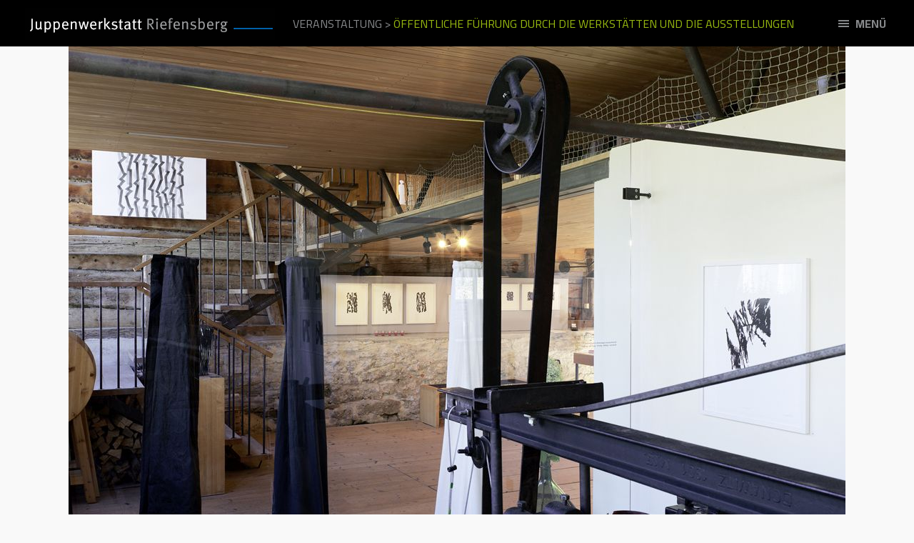

--- FILE ---
content_type: text/html; charset=UTF-8
request_url: https://www.juppenwerkstatt.at/events/oeffentliche-fuehrung-durch-die-werkstaetten-und-die-ausstellungen-4-2024-10-12/
body_size: 11310
content:
<!DOCTYPE html>

<html class="no-js" lang="de">

	<head profile="http://gmpg.org/xfn/11">
		
		<meta http-equiv="Content-type" content="text/html;charset=UTF-8">
		<meta name="viewport" content="width=device-width, initial-scale=1.0, maximum-scale=1.0, user-scalable=no" >
																				 
		<title>Öffentliche Führung durch die Werkstätten und die Ausstellungen &#8211; Juppenwerkstatt Riefensberg</title>
<meta name='robots' content='max-image-preview:large' />
<script>document.documentElement.className = document.documentElement.className.replace("no-js","js");</script>
<link rel='dns-prefetch' href='//www.juppenwerkstatt.at' />
<link rel="alternate" type="application/rss+xml" title="Juppenwerkstatt Riefensberg &raquo; Feed" href="https://www.juppenwerkstatt.at/feed/" />
<link rel="alternate" type="application/rss+xml" title="Juppenwerkstatt Riefensberg &raquo; Kommentar-Feed" href="https://www.juppenwerkstatt.at/comments/feed/" />
<script type="text/javascript">
/* <![CDATA[ */
window._wpemojiSettings = {"baseUrl":"https:\/\/s.w.org\/images\/core\/emoji\/15.0.3\/72x72\/","ext":".png","svgUrl":"https:\/\/s.w.org\/images\/core\/emoji\/15.0.3\/svg\/","svgExt":".svg","source":{"concatemoji":"https:\/\/www.juppenwerkstatt.at\/wp-includes\/js\/wp-emoji-release.min.js?ver=6.5.7"}};
/*! This file is auto-generated */
!function(i,n){var o,s,e;function c(e){try{var t={supportTests:e,timestamp:(new Date).valueOf()};sessionStorage.setItem(o,JSON.stringify(t))}catch(e){}}function p(e,t,n){e.clearRect(0,0,e.canvas.width,e.canvas.height),e.fillText(t,0,0);var t=new Uint32Array(e.getImageData(0,0,e.canvas.width,e.canvas.height).data),r=(e.clearRect(0,0,e.canvas.width,e.canvas.height),e.fillText(n,0,0),new Uint32Array(e.getImageData(0,0,e.canvas.width,e.canvas.height).data));return t.every(function(e,t){return e===r[t]})}function u(e,t,n){switch(t){case"flag":return n(e,"\ud83c\udff3\ufe0f\u200d\u26a7\ufe0f","\ud83c\udff3\ufe0f\u200b\u26a7\ufe0f")?!1:!n(e,"\ud83c\uddfa\ud83c\uddf3","\ud83c\uddfa\u200b\ud83c\uddf3")&&!n(e,"\ud83c\udff4\udb40\udc67\udb40\udc62\udb40\udc65\udb40\udc6e\udb40\udc67\udb40\udc7f","\ud83c\udff4\u200b\udb40\udc67\u200b\udb40\udc62\u200b\udb40\udc65\u200b\udb40\udc6e\u200b\udb40\udc67\u200b\udb40\udc7f");case"emoji":return!n(e,"\ud83d\udc26\u200d\u2b1b","\ud83d\udc26\u200b\u2b1b")}return!1}function f(e,t,n){var r="undefined"!=typeof WorkerGlobalScope&&self instanceof WorkerGlobalScope?new OffscreenCanvas(300,150):i.createElement("canvas"),a=r.getContext("2d",{willReadFrequently:!0}),o=(a.textBaseline="top",a.font="600 32px Arial",{});return e.forEach(function(e){o[e]=t(a,e,n)}),o}function t(e){var t=i.createElement("script");t.src=e,t.defer=!0,i.head.appendChild(t)}"undefined"!=typeof Promise&&(o="wpEmojiSettingsSupports",s=["flag","emoji"],n.supports={everything:!0,everythingExceptFlag:!0},e=new Promise(function(e){i.addEventListener("DOMContentLoaded",e,{once:!0})}),new Promise(function(t){var n=function(){try{var e=JSON.parse(sessionStorage.getItem(o));if("object"==typeof e&&"number"==typeof e.timestamp&&(new Date).valueOf()<e.timestamp+604800&&"object"==typeof e.supportTests)return e.supportTests}catch(e){}return null}();if(!n){if("undefined"!=typeof Worker&&"undefined"!=typeof OffscreenCanvas&&"undefined"!=typeof URL&&URL.createObjectURL&&"undefined"!=typeof Blob)try{var e="postMessage("+f.toString()+"("+[JSON.stringify(s),u.toString(),p.toString()].join(",")+"));",r=new Blob([e],{type:"text/javascript"}),a=new Worker(URL.createObjectURL(r),{name:"wpTestEmojiSupports"});return void(a.onmessage=function(e){c(n=e.data),a.terminate(),t(n)})}catch(e){}c(n=f(s,u,p))}t(n)}).then(function(e){for(var t in e)n.supports[t]=e[t],n.supports.everything=n.supports.everything&&n.supports[t],"flag"!==t&&(n.supports.everythingExceptFlag=n.supports.everythingExceptFlag&&n.supports[t]);n.supports.everythingExceptFlag=n.supports.everythingExceptFlag&&!n.supports.flag,n.DOMReady=!1,n.readyCallback=function(){n.DOMReady=!0}}).then(function(){return e}).then(function(){var e;n.supports.everything||(n.readyCallback(),(e=n.source||{}).concatemoji?t(e.concatemoji):e.wpemoji&&e.twemoji&&(t(e.twemoji),t(e.wpemoji)))}))}((window,document),window._wpemojiSettings);
/* ]]> */
</script>
<style id='wp-emoji-styles-inline-css' type='text/css'>

	img.wp-smiley, img.emoji {
		display: inline !important;
		border: none !important;
		box-shadow: none !important;
		height: 1em !important;
		width: 1em !important;
		margin: 0 0.07em !important;
		vertical-align: -0.1em !important;
		background: none !important;
		padding: 0 !important;
	}
</style>
<link rel='stylesheet' id='wp-block-library-css' href='https://www.juppenwerkstatt.at/wp-includes/css/dist/block-library/style.min.css?ver=6.5.7' type='text/css' media='all' />
<style id='classic-theme-styles-inline-css' type='text/css'>
/*! This file is auto-generated */
.wp-block-button__link{color:#fff;background-color:#32373c;border-radius:9999px;box-shadow:none;text-decoration:none;padding:calc(.667em + 2px) calc(1.333em + 2px);font-size:1.125em}.wp-block-file__button{background:#32373c;color:#fff;text-decoration:none}
</style>
<style id='global-styles-inline-css' type='text/css'>
body{--wp--preset--color--black: #000000;--wp--preset--color--cyan-bluish-gray: #abb8c3;--wp--preset--color--white: #ffffff;--wp--preset--color--pale-pink: #f78da7;--wp--preset--color--vivid-red: #cf2e2e;--wp--preset--color--luminous-vivid-orange: #ff6900;--wp--preset--color--luminous-vivid-amber: #fcb900;--wp--preset--color--light-green-cyan: #7bdcb5;--wp--preset--color--vivid-green-cyan: #00d084;--wp--preset--color--pale-cyan-blue: #8ed1fc;--wp--preset--color--vivid-cyan-blue: #0693e3;--wp--preset--color--vivid-purple: #9b51e0;--wp--preset--gradient--vivid-cyan-blue-to-vivid-purple: linear-gradient(135deg,rgba(6,147,227,1) 0%,rgb(155,81,224) 100%);--wp--preset--gradient--light-green-cyan-to-vivid-green-cyan: linear-gradient(135deg,rgb(122,220,180) 0%,rgb(0,208,130) 100%);--wp--preset--gradient--luminous-vivid-amber-to-luminous-vivid-orange: linear-gradient(135deg,rgba(252,185,0,1) 0%,rgba(255,105,0,1) 100%);--wp--preset--gradient--luminous-vivid-orange-to-vivid-red: linear-gradient(135deg,rgba(255,105,0,1) 0%,rgb(207,46,46) 100%);--wp--preset--gradient--very-light-gray-to-cyan-bluish-gray: linear-gradient(135deg,rgb(238,238,238) 0%,rgb(169,184,195) 100%);--wp--preset--gradient--cool-to-warm-spectrum: linear-gradient(135deg,rgb(74,234,220) 0%,rgb(151,120,209) 20%,rgb(207,42,186) 40%,rgb(238,44,130) 60%,rgb(251,105,98) 80%,rgb(254,248,76) 100%);--wp--preset--gradient--blush-light-purple: linear-gradient(135deg,rgb(255,206,236) 0%,rgb(152,150,240) 100%);--wp--preset--gradient--blush-bordeaux: linear-gradient(135deg,rgb(254,205,165) 0%,rgb(254,45,45) 50%,rgb(107,0,62) 100%);--wp--preset--gradient--luminous-dusk: linear-gradient(135deg,rgb(255,203,112) 0%,rgb(199,81,192) 50%,rgb(65,88,208) 100%);--wp--preset--gradient--pale-ocean: linear-gradient(135deg,rgb(255,245,203) 0%,rgb(182,227,212) 50%,rgb(51,167,181) 100%);--wp--preset--gradient--electric-grass: linear-gradient(135deg,rgb(202,248,128) 0%,rgb(113,206,126) 100%);--wp--preset--gradient--midnight: linear-gradient(135deg,rgb(2,3,129) 0%,rgb(40,116,252) 100%);--wp--preset--font-size--small: 13px;--wp--preset--font-size--medium: 20px;--wp--preset--font-size--large: 36px;--wp--preset--font-size--x-large: 42px;--wp--preset--spacing--20: 0.44rem;--wp--preset--spacing--30: 0.67rem;--wp--preset--spacing--40: 1rem;--wp--preset--spacing--50: 1.5rem;--wp--preset--spacing--60: 2.25rem;--wp--preset--spacing--70: 3.38rem;--wp--preset--spacing--80: 5.06rem;--wp--preset--shadow--natural: 6px 6px 9px rgba(0, 0, 0, 0.2);--wp--preset--shadow--deep: 12px 12px 50px rgba(0, 0, 0, 0.4);--wp--preset--shadow--sharp: 6px 6px 0px rgba(0, 0, 0, 0.2);--wp--preset--shadow--outlined: 6px 6px 0px -3px rgba(255, 255, 255, 1), 6px 6px rgba(0, 0, 0, 1);--wp--preset--shadow--crisp: 6px 6px 0px rgba(0, 0, 0, 1);}:where(.is-layout-flex){gap: 0.5em;}:where(.is-layout-grid){gap: 0.5em;}body .is-layout-flex{display: flex;}body .is-layout-flex{flex-wrap: wrap;align-items: center;}body .is-layout-flex > *{margin: 0;}body .is-layout-grid{display: grid;}body .is-layout-grid > *{margin: 0;}:where(.wp-block-columns.is-layout-flex){gap: 2em;}:where(.wp-block-columns.is-layout-grid){gap: 2em;}:where(.wp-block-post-template.is-layout-flex){gap: 1.25em;}:where(.wp-block-post-template.is-layout-grid){gap: 1.25em;}.has-black-color{color: var(--wp--preset--color--black) !important;}.has-cyan-bluish-gray-color{color: var(--wp--preset--color--cyan-bluish-gray) !important;}.has-white-color{color: var(--wp--preset--color--white) !important;}.has-pale-pink-color{color: var(--wp--preset--color--pale-pink) !important;}.has-vivid-red-color{color: var(--wp--preset--color--vivid-red) !important;}.has-luminous-vivid-orange-color{color: var(--wp--preset--color--luminous-vivid-orange) !important;}.has-luminous-vivid-amber-color{color: var(--wp--preset--color--luminous-vivid-amber) !important;}.has-light-green-cyan-color{color: var(--wp--preset--color--light-green-cyan) !important;}.has-vivid-green-cyan-color{color: var(--wp--preset--color--vivid-green-cyan) !important;}.has-pale-cyan-blue-color{color: var(--wp--preset--color--pale-cyan-blue) !important;}.has-vivid-cyan-blue-color{color: var(--wp--preset--color--vivid-cyan-blue) !important;}.has-vivid-purple-color{color: var(--wp--preset--color--vivid-purple) !important;}.has-black-background-color{background-color: var(--wp--preset--color--black) !important;}.has-cyan-bluish-gray-background-color{background-color: var(--wp--preset--color--cyan-bluish-gray) !important;}.has-white-background-color{background-color: var(--wp--preset--color--white) !important;}.has-pale-pink-background-color{background-color: var(--wp--preset--color--pale-pink) !important;}.has-vivid-red-background-color{background-color: var(--wp--preset--color--vivid-red) !important;}.has-luminous-vivid-orange-background-color{background-color: var(--wp--preset--color--luminous-vivid-orange) !important;}.has-luminous-vivid-amber-background-color{background-color: var(--wp--preset--color--luminous-vivid-amber) !important;}.has-light-green-cyan-background-color{background-color: var(--wp--preset--color--light-green-cyan) !important;}.has-vivid-green-cyan-background-color{background-color: var(--wp--preset--color--vivid-green-cyan) !important;}.has-pale-cyan-blue-background-color{background-color: var(--wp--preset--color--pale-cyan-blue) !important;}.has-vivid-cyan-blue-background-color{background-color: var(--wp--preset--color--vivid-cyan-blue) !important;}.has-vivid-purple-background-color{background-color: var(--wp--preset--color--vivid-purple) !important;}.has-black-border-color{border-color: var(--wp--preset--color--black) !important;}.has-cyan-bluish-gray-border-color{border-color: var(--wp--preset--color--cyan-bluish-gray) !important;}.has-white-border-color{border-color: var(--wp--preset--color--white) !important;}.has-pale-pink-border-color{border-color: var(--wp--preset--color--pale-pink) !important;}.has-vivid-red-border-color{border-color: var(--wp--preset--color--vivid-red) !important;}.has-luminous-vivid-orange-border-color{border-color: var(--wp--preset--color--luminous-vivid-orange) !important;}.has-luminous-vivid-amber-border-color{border-color: var(--wp--preset--color--luminous-vivid-amber) !important;}.has-light-green-cyan-border-color{border-color: var(--wp--preset--color--light-green-cyan) !important;}.has-vivid-green-cyan-border-color{border-color: var(--wp--preset--color--vivid-green-cyan) !important;}.has-pale-cyan-blue-border-color{border-color: var(--wp--preset--color--pale-cyan-blue) !important;}.has-vivid-cyan-blue-border-color{border-color: var(--wp--preset--color--vivid-cyan-blue) !important;}.has-vivid-purple-border-color{border-color: var(--wp--preset--color--vivid-purple) !important;}.has-vivid-cyan-blue-to-vivid-purple-gradient-background{background: var(--wp--preset--gradient--vivid-cyan-blue-to-vivid-purple) !important;}.has-light-green-cyan-to-vivid-green-cyan-gradient-background{background: var(--wp--preset--gradient--light-green-cyan-to-vivid-green-cyan) !important;}.has-luminous-vivid-amber-to-luminous-vivid-orange-gradient-background{background: var(--wp--preset--gradient--luminous-vivid-amber-to-luminous-vivid-orange) !important;}.has-luminous-vivid-orange-to-vivid-red-gradient-background{background: var(--wp--preset--gradient--luminous-vivid-orange-to-vivid-red) !important;}.has-very-light-gray-to-cyan-bluish-gray-gradient-background{background: var(--wp--preset--gradient--very-light-gray-to-cyan-bluish-gray) !important;}.has-cool-to-warm-spectrum-gradient-background{background: var(--wp--preset--gradient--cool-to-warm-spectrum) !important;}.has-blush-light-purple-gradient-background{background: var(--wp--preset--gradient--blush-light-purple) !important;}.has-blush-bordeaux-gradient-background{background: var(--wp--preset--gradient--blush-bordeaux) !important;}.has-luminous-dusk-gradient-background{background: var(--wp--preset--gradient--luminous-dusk) !important;}.has-pale-ocean-gradient-background{background: var(--wp--preset--gradient--pale-ocean) !important;}.has-electric-grass-gradient-background{background: var(--wp--preset--gradient--electric-grass) !important;}.has-midnight-gradient-background{background: var(--wp--preset--gradient--midnight) !important;}.has-small-font-size{font-size: var(--wp--preset--font-size--small) !important;}.has-medium-font-size{font-size: var(--wp--preset--font-size--medium) !important;}.has-large-font-size{font-size: var(--wp--preset--font-size--large) !important;}.has-x-large-font-size{font-size: var(--wp--preset--font-size--x-large) !important;}
.wp-block-navigation a:where(:not(.wp-element-button)){color: inherit;}
:where(.wp-block-post-template.is-layout-flex){gap: 1.25em;}:where(.wp-block-post-template.is-layout-grid){gap: 1.25em;}
:where(.wp-block-columns.is-layout-flex){gap: 2em;}:where(.wp-block-columns.is-layout-grid){gap: 2em;}
.wp-block-pullquote{font-size: 1.5em;line-height: 1.6;}
</style>
<link rel='stylesheet' id='events-manager-css' href='https://www.juppenwerkstatt.at/wp-content/plugins/events-manager/includes/css/events-manager.min.css?ver=7.2.3.1' type='text/css' media='all' />
<style id='events-manager-inline-css' type='text/css'>
body .em { --font-family : inherit; --font-weight : inherit; --font-size : 1em; --line-height : inherit; }
</style>
<link rel='stylesheet' id='collapscore-css-css' href='https://www.juppenwerkstatt.at/wp-content/plugins/jquery-collapse-o-matic/css/core_style.css?ver=1.0' type='text/css' media='all' />
<link rel='stylesheet' id='collapseomatic-css-css' href='https://www.juppenwerkstatt.at/wp-content/plugins/jquery-collapse-o-matic/css/light_style.css?ver=1.6' type='text/css' media='all' />
<link rel='stylesheet' id='wpdevelop-bts-css' href='https://www.juppenwerkstatt.at/wp-content/plugins/booking.personal.10.0/assets/libs/bootstrap-css/css/bootstrap.css?ver=10.0' type='text/css' media='all' />
<link rel='stylesheet' id='wpdevelop-bts-theme-css' href='https://www.juppenwerkstatt.at/wp-content/plugins/booking.personal.10.0/assets/libs/bootstrap-css/css/bootstrap-theme.css?ver=10.0' type='text/css' media='all' />
<link rel='stylesheet' id='wpbc-tippy-popover-css' href='https://www.juppenwerkstatt.at/wp-content/plugins/booking.personal.10.0/assets/libs/tippy.js/themes/wpbc-tippy-popover.css?ver=10.0' type='text/css' media='all' />
<link rel='stylesheet' id='wpbc-tippy-times-css' href='https://www.juppenwerkstatt.at/wp-content/plugins/booking.personal.10.0/assets/libs/tippy.js/themes/wpbc-tippy-times.css?ver=10.0' type='text/css' media='all' />
<link rel='stylesheet' id='wpbc-material-design-icons-css' href='https://www.juppenwerkstatt.at/wp-content/plugins/booking.personal.10.0/assets/libs/material-design-icons/material-design-icons.css?ver=10.0' type='text/css' media='all' />
<link rel='stylesheet' id='wpbc-time_picker-css' href='https://www.juppenwerkstatt.at/wp-content/plugins/booking.personal.10.0/css/wpbc_time-selector.css?ver=10.0' type='text/css' media='all' />
<link rel='stylesheet' id='wpbc-time_picker-skin-css' href='https://www.juppenwerkstatt.at/wp-content/plugins/booking.personal.10.0/css/time_picker_skins/grey.css?ver=10.0' type='text/css' media='all' />
<link rel='stylesheet' id='wpbc-client-pages-css' href='https://www.juppenwerkstatt.at/wp-content/plugins/booking.personal.10.0/css/client.css?ver=10.0' type='text/css' media='all' />
<link rel='stylesheet' id='wpbc-calendar-css' href='https://www.juppenwerkstatt.at/wp-content/plugins/booking.personal.10.0/css/calendar.css?ver=10.0' type='text/css' media='all' />
<link rel='stylesheet' id='wpbc-flex-timeline-css' href='https://www.juppenwerkstatt.at/wp-content/plugins/booking.personal.10.0/core/timeline/v2/css/timeline_v2.css?ver=10.0' type='text/css' media='all' />
<link rel='stylesheet' id='wpbc-flex-timeline-skin-css' href='https://www.juppenwerkstatt.at/wp-content/plugins/booking.personal.10.0/core/timeline/v2/css/timeline_skin_v2.css?ver=10.0' type='text/css' media='all' />
<link rel='stylesheet' id='hoffman_googleFonts-css' href='//fonts.googleapis.com/css?family=Merriweather%3A400%2C600%2C700%2C800%7CCairo%3A400%2C400italic%2C700%2C700italic&#038;ver=6.5.7' type='text/css' media='all' />
<link rel='stylesheet' id='hoffman_genericons-css' href='https://www.juppenwerkstatt.at/wp-content/themes/hoffman.old/genericons/genericons.css?ver=6.5.7' type='text/css' media='all' />
<link rel='stylesheet' id='hoffman_style-css' href='https://www.juppenwerkstatt.at/wp-content/themes/hoffman.old/style.css?ver=6.5.7' type='text/css' media='all' />
<script type="text/javascript" src="https://www.juppenwerkstatt.at/wp-includes/js/jquery/jquery.min.js?ver=3.7.1" id="jquery-core-js"></script>
<script type="text/javascript" src="https://www.juppenwerkstatt.at/wp-includes/js/jquery/jquery-migrate.min.js?ver=3.4.1" id="jquery-migrate-js"></script>
<script type="text/javascript" src="https://www.juppenwerkstatt.at/wp-includes/js/jquery/ui/core.min.js?ver=1.13.2" id="jquery-ui-core-js"></script>
<script type="text/javascript" src="https://www.juppenwerkstatt.at/wp-includes/js/jquery/ui/mouse.min.js?ver=1.13.2" id="jquery-ui-mouse-js"></script>
<script type="text/javascript" src="https://www.juppenwerkstatt.at/wp-includes/js/jquery/ui/sortable.min.js?ver=1.13.2" id="jquery-ui-sortable-js"></script>
<script type="text/javascript" src="https://www.juppenwerkstatt.at/wp-includes/js/jquery/ui/datepicker.min.js?ver=1.13.2" id="jquery-ui-datepicker-js"></script>
<script type="text/javascript" id="jquery-ui-datepicker-js-after">
/* <![CDATA[ */
jQuery(function(jQuery){jQuery.datepicker.setDefaults({"closeText":"Schlie\u00dfen","currentText":"Heute","monthNames":["Januar","Februar","M\u00e4rz","April","Mai","Juni","Juli","August","September","Oktober","November","Dezember"],"monthNamesShort":["Jan.","Feb.","M\u00e4rz","Apr.","Mai","Juni","Juli","Aug.","Sep.","Okt.","Nov.","Dez."],"nextText":"Weiter","prevText":"Zur\u00fcck","dayNames":["Sonntag","Montag","Dienstag","Mittwoch","Donnerstag","Freitag","Samstag"],"dayNamesShort":["So.","Mo.","Di.","Mi.","Do.","Fr.","Sa."],"dayNamesMin":["S","M","D","M","D","F","S"],"dateFormat":"dd\/mm\/yy","firstDay":1,"isRTL":false});});
/* ]]> */
</script>
<script type="text/javascript" src="https://www.juppenwerkstatt.at/wp-includes/js/jquery/ui/resizable.min.js?ver=1.13.2" id="jquery-ui-resizable-js"></script>
<script type="text/javascript" src="https://www.juppenwerkstatt.at/wp-includes/js/jquery/ui/draggable.min.js?ver=1.13.2" id="jquery-ui-draggable-js"></script>
<script type="text/javascript" src="https://www.juppenwerkstatt.at/wp-includes/js/jquery/ui/controlgroup.min.js?ver=1.13.2" id="jquery-ui-controlgroup-js"></script>
<script type="text/javascript" src="https://www.juppenwerkstatt.at/wp-includes/js/jquery/ui/checkboxradio.min.js?ver=1.13.2" id="jquery-ui-checkboxradio-js"></script>
<script type="text/javascript" src="https://www.juppenwerkstatt.at/wp-includes/js/jquery/ui/button.min.js?ver=1.13.2" id="jquery-ui-button-js"></script>
<script type="text/javascript" src="https://www.juppenwerkstatt.at/wp-includes/js/jquery/ui/dialog.min.js?ver=1.13.2" id="jquery-ui-dialog-js"></script>
<script type="text/javascript" id="events-manager-js-extra">
/* <![CDATA[ */
var EM = {"ajaxurl":"https:\/\/www.juppenwerkstatt.at\/wp-admin\/admin-ajax.php","locationajaxurl":"https:\/\/www.juppenwerkstatt.at\/wp-admin\/admin-ajax.php?action=locations_search","firstDay":"1","locale":"de","dateFormat":"yy-mm-dd","ui_css":"https:\/\/www.juppenwerkstatt.at\/wp-content\/plugins\/events-manager\/includes\/css\/jquery-ui\/build.min.css","show24hours":"1","is_ssl":"1","autocomplete_limit":"10","calendar":{"breakpoints":{"small":560,"medium":908,"large":false},"month_format":"M Y"},"phone":"","datepicker":{"format":"d.m.Y","locale":"de"},"search":{"breakpoints":{"small":650,"medium":850,"full":false}},"url":"https:\/\/www.juppenwerkstatt.at\/wp-content\/plugins\/events-manager","assets":{"input.em-uploader":{"js":{"em-uploader":{"url":"https:\/\/www.juppenwerkstatt.at\/wp-content\/plugins\/events-manager\/includes\/js\/em-uploader.js?v=7.2.3.1","event":"em_uploader_ready"}}},".em-event-editor":{"js":{"event-editor":{"url":"https:\/\/www.juppenwerkstatt.at\/wp-content\/plugins\/events-manager\/includes\/js\/events-manager-event-editor.js?v=7.2.3.1","event":"em_event_editor_ready"}},"css":{"event-editor":"https:\/\/www.juppenwerkstatt.at\/wp-content\/plugins\/events-manager\/includes\/css\/events-manager-event-editor.min.css?v=7.2.3.1"}},".em-recurrence-sets, .em-timezone":{"js":{"luxon":{"url":"luxon\/luxon.js?v=7.2.3.1","event":"em_luxon_ready"}}},".em-booking-form, #em-booking-form, .em-booking-recurring, .em-event-booking-form":{"js":{"em-bookings":{"url":"https:\/\/www.juppenwerkstatt.at\/wp-content\/plugins\/events-manager\/includes\/js\/bookingsform.js?v=7.2.3.1","event":"em_booking_form_js_loaded"}}},"#em-opt-archetypes":{"js":{"archetypes":"https:\/\/www.juppenwerkstatt.at\/wp-content\/plugins\/events-manager\/includes\/js\/admin-archetype-editor.js?v=7.2.3.1","archetypes_ms":"https:\/\/www.juppenwerkstatt.at\/wp-content\/plugins\/events-manager\/includes\/js\/admin-archetypes.js?v=7.2.3.1","qs":"qs\/qs.js?v=7.2.3.1"}}},"cached":"","txt_search":"Search","txt_searching":"Suche...","txt_loading":"Wird geladen\u00a0\u2026"};
/* ]]> */
</script>
<script type="text/javascript" src="https://www.juppenwerkstatt.at/wp-content/plugins/events-manager/includes/js/events-manager.js?ver=7.2.3.1" id="events-manager-js"></script>
<script type="text/javascript" src="https://www.juppenwerkstatt.at/wp-content/plugins/events-manager/includes/external/flatpickr/l10n/de.js?ver=7.2.3.1" id="em-flatpickr-localization-js"></script>
<script type="text/javascript" id="wpbc-global-vars-js-extra">
/* <![CDATA[ */
var wpbc_global1 = {"wpbc_ajaxurl":"https:\/\/www.juppenwerkstatt.at\/wp-admin\/admin-ajax.php","wpdev_bk_plugin_url":"https:\/\/www.juppenwerkstatt.at\/wp-content\/plugins\/booking.personal.10.0","wpbc_today":"[2026,1,17,21,10]","visible_booking_id_on_page":"[]","booking_max_monthes_in_calendar":"1y","user_unavilable_days":"[999]","wpdev_bk_edit_id_hash":"","wpdev_bk_plugin_filename":"wpdev-booking.php","bk_days_selection_mode":"multiple","wpdev_bk_personal":"1","block_some_dates_from_today":"0","message_verif_requred":"This field is required","message_verif_requred_for_check_box":"This checkbox must be checked","message_verif_requred_for_radio_box":"At least one option must be selected","message_verif_emeil":"Incorrect email field","message_verif_same_emeil":"Your emails do not match","message_verif_selectdts":"Please, select booking date(s) at Calendar.","new_booking_title":"Thank you for your online booking.  We will send confirmation of your booking as soon as possible.","type_of_thank_you_message":"message","thank_you_page_URL":"https:\/\/www.juppenwerkstatt.at\/wpbc-booking-received","is_am_pm_inside_time":"false","is_booking_used_check_in_out_time":"false","wpbc_active_locale":"de_DE_formal","wpbc_message_processing":"Processing","wpbc_message_deleting":"Deleting","wpbc_message_updating":"Updating","wpbc_message_saving":"Saving","message_checkinouttime_error":"Error! Please reset your check-in\/check-out dates above.","message_starttime_error":"Start Time is invalid. The date or time may be booked, or already in the past! Please choose another date or time.","message_endtime_error":"End Time is invalid. The date or time may be booked, or already in the past. The End Time may also be earlier that the start time, if only 1 day was selected! Please choose another date or time.","message_rangetime_error":"The time(s) may be booked, or already in the past!","message_durationtime_error":"The time(s) may be booked, or already in the past!","bk_highlight_timeslot_word":"Booked Times:"};
var wpbc_global2 = {"message_time_error":"Incorrect date format"};
/* ]]> */
</script>
<script type="text/javascript" src="https://www.juppenwerkstatt.at/wp-content/plugins/booking.personal.10.0/js/wpbc_vars.js?ver=10.0" id="wpbc-global-vars-js"></script>
<script type="text/javascript" src="https://www.juppenwerkstatt.at/wp-content/plugins/booking.personal.10.0/assets/libs/popper/popper.js?ver=10.0" id="wpbc-popper-js"></script>
<script type="text/javascript" src="https://www.juppenwerkstatt.at/wp-content/plugins/booking.personal.10.0/assets/libs/tippy.js/dist/tippy-bundle.umd.js?ver=10.0" id="wpbc-tipcy-js"></script>
<script type="text/javascript" src="https://www.juppenwerkstatt.at/wp-content/plugins/booking.personal.10.0/js/datepick/jquery.datepick.wpbc.9.0.js?ver=10.0" id="wpbc-datepick-js"></script>
<script type="text/javascript" src="https://www.juppenwerkstatt.at/wp-content/plugins/booking.personal.10.0/js/datepick/jquery.datepick-de.js?ver=10.0" id="wpbc-datepick-localize-js"></script>
<script type="text/javascript" src="https://www.juppenwerkstatt.at/wp-content/plugins/booking.personal.10.0/_dist/all/_out/wpbc_all.js?ver=10.0" id="wpbc_all-js"></script>
<script type="text/javascript" src="https://www.juppenwerkstatt.at/wp-content/plugins/booking.personal.10.0/js/client.js?ver=10.0" id="wpbc-main-client-js"></script>
<script type="text/javascript" src="https://www.juppenwerkstatt.at/wp-content/plugins/booking.personal.10.0/includes/_capacity/_out/create_booking.js?ver=10.0" id="wpbc_capacity-js"></script>
<script type="text/javascript" src="https://www.juppenwerkstatt.at/wp-content/plugins/booking.personal.10.0/js/wpbc_times.js?ver=10.0" id="wpbc-times-js"></script>
<script type="text/javascript" src="https://www.juppenwerkstatt.at/wp-content/plugins/booking.personal.10.0/js/wpbc_time-selector.js?ver=10.0" id="wpbc-time-selector-js"></script>
<script type="text/javascript" src="https://www.juppenwerkstatt.at/wp-content/plugins/booking.personal.10.0/inc/js/meiomask.js?ver=10.0" id="wpbc-meio-mask-js"></script>
<script type="text/javascript" src="https://www.juppenwerkstatt.at/wp-content/plugins/booking.personal.10.0/inc/js/personal.js?ver=10.0" id="wpbc-personal-js"></script>
<script type="text/javascript" src="https://www.juppenwerkstatt.at/wp-content/plugins/booking.personal.10.0/core/timeline/v2/_out/timeline_v2.js?ver=10.0" id="wpbc-timeline-flex-js"></script>
<link rel="https://api.w.org/" href="https://www.juppenwerkstatt.at/wp-json/" /><link rel="EditURI" type="application/rsd+xml" title="RSD" href="https://www.juppenwerkstatt.at/xmlrpc.php?rsd" />
<meta name="generator" content="WordPress 6.5.7" />
<link rel="canonical" href="https://www.juppenwerkstatt.at/events/oeffentliche-fuehrung-durch-die-werkstaetten-und-die-ausstellungen-4-2024-10-12/" />
<link rel='shortlink' href='https://www.juppenwerkstatt.at/?p=3828' />
<link rel="alternate" type="application/json+oembed" href="https://www.juppenwerkstatt.at/wp-json/oembed/1.0/embed?url=https%3A%2F%2Fwww.juppenwerkstatt.at%2Fevents%2Foeffentliche-fuehrung-durch-die-werkstaetten-und-die-ausstellungen-4-2024-10-12%2F" />
<link rel="alternate" type="text/xml+oembed" href="https://www.juppenwerkstatt.at/wp-json/oembed/1.0/embed?url=https%3A%2F%2Fwww.juppenwerkstatt.at%2Fevents%2Foeffentliche-fuehrung-durch-die-werkstaetten-und-die-ausstellungen-4-2024-10-12%2F&#038;format=xml" />
      
	      <!-- Customizer CSS --> 
	      
	      <style type="text/css">
	           <!--  self::hoffman_generate_css( 'body a', 'color', 'accent_color' ); ?>-->
	           <!-- self::hoffman_generate_css( 'body a:hover', 'color', 'accent_color' ); ?>-->
	           	           	           <!-- self::hoffman_generate_css( '.main-menu ul li', 'background', 'accent_color' ); ?>-->
	           	           	           	           	           	           	           	           	           	           	           	           <!-- self::hoffman_generate_css( '.post-content a', 'color', 'accent_color' ); ?>-->
	           <!-- self self::hoffman_generate_css( '.post-content a:hover', 'color', 'accent_color' ); ?>-->
	           	           	           	           	           	           	           	           	           	           	           	           	           	           	           	           	           	           	           	           	           	           	           	           	           	           	           	           	           	           	           	           	           	            
	           	           	           	           	           	           	           	                          	           	                          	           	           	           	           	           	           <!--/ self::hoffman_generate_css( '.nav-toggle.active .bar', 'background', 'accent_color' ); ?>-->
	      </style> 
	      
	      <!--/Customizer CSS-->
	      
      	
	</head>
	
	<body class="event-template-default single single-event postid-3828 has-featured-image has-custom-background">
	
		<div class="wrapper" id="wrapper">
	
			<div class="header">
							
							
					<div class="header-logo"> 
						<a href="https://www.juppenwerkstatt.at" title="Juppenwerkstatt Riefensberg &mdash; " rel="home">
						<picture><source media="(min-width: 38em)" srcset="https://www.juppenwerkstatt.at/media/logo-menu.jpg"><source srcset="https://www.juppenwerkstatt.at/media/logo-mobil.jpg"><img src="https://www.juppenwerkstatt.at/media/logo-menu.jpg"alt=""></picture></a>
					</div>
					
					<div class="breadcrumb">
						 <nav class="breadcrumb"><a href="https://www.juppenwerkstatt.at/events/">Veranstaltung</a> > <span class="current-page">Öffentliche Führung durch die Werkstätten und die Ausstellungen</span></nav>					</div>
										
				                
				<a class="nav-toggle show-desktop" title="Click to view the navigation" href="#">
				
					<div class="bars">
					
						<div class="bar"></div>
						<div class="bar"></div>
						<div class="bar"></div>
						
						<div class="clear"></div>
					
					</div>
					
					<p>
						<span class="menu">Menü</span>
						<span class="close">Schließen</span>
					</p>
				
				</a>
				
								
				
				<div class="clear"></div>
								
			</div> <!-- /header -->
			
			<div class="navigation bg-dark hidden">
		
				<div class="section-inner">
				
					<ul class="main-menu">
						
						<li id="menu-item-173" class="menu-item menu-item-type-post_type menu-item-object-page menu-item-has-children menu-item-173"><a href="https://www.juppenwerkstatt.at/sample-page/die-juppe/">Die Juppe</a>
<ul class="sub-menu">
	<li id="menu-item-117" class="menu-item menu-item-type-post_type menu-item-object-page menu-item-117"><a href="https://www.juppenwerkstatt.at/sample-page/die-juppe/varianten/">Varianten</a></li>
	<li id="menu-item-1037" class="menu-item menu-item-type-post_type menu-item-object-page menu-item-1037"><a href="https://www.juppenwerkstatt.at/sample-page/die-juppe/juppenherstellung/">HERSTELLUNG</a></li>
	<li id="menu-item-908" class="menu-item menu-item-type-post_type menu-item-object-page menu-item-908"><a href="https://www.juppenwerkstatt.at/sample-page/die-juppe/pflege-aufbewahrung/">PFLEGE &#038; AUFBEWAHRUNG</a></li>
	<li id="menu-item-785" class="menu-item menu-item-type-post_type menu-item-object-page menu-item-785"><a href="https://www.juppenwerkstatt.at/sample-page/die-juppe/beratung-verkauf/">Beratung &#038; Verkauf</a></li>
</ul>
</li>
<li id="menu-item-138" class="menu-item menu-item-type-post_type menu-item-object-page menu-item-has-children menu-item-138"><a href="https://www.juppenwerkstatt.at/sample-page/das-haus/">Das Haus</a>
<ul class="sub-menu">
	<li id="menu-item-148" class="menu-item menu-item-type-post_type menu-item-object-page menu-item-148"><a href="https://www.juppenwerkstatt.at/sample-page/das-haus/aufgaben/">Aufgaben</a></li>
	<li id="menu-item-912" class="menu-item menu-item-type-post_type menu-item-object-page menu-item-912"><a href="https://www.juppenwerkstatt.at/sample-page/das-haus/architektur/">ARCHITEKTUR</a></li>
	<li id="menu-item-913" class="menu-item menu-item-type-post_type menu-item-object-page menu-item-913"><a href="https://www.juppenwerkstatt.at/sample-page/das-haus/stofferzeugung/">STOFFERZEUGUNG</a></li>
</ul>
</li>
<li id="menu-item-147" class="menu-item menu-item-type-post_type menu-item-object-page menu-item-has-children menu-item-147"><a href="https://www.juppenwerkstatt.at/sample-page/besucherinfo/">Besucherinfo</a>
<ul class="sub-menu">
	<li id="menu-item-1646" class="menu-item menu-item-type-post_type menu-item-object-page menu-item-1646"><a href="https://www.juppenwerkstatt.at/sample-page/besucherinfo/offnungszeiten-2/">Öffnungszeiten</a></li>
	<li id="menu-item-180" class="menu-item menu-item-type-post_type menu-item-object-page menu-item-180"><a href="https://www.juppenwerkstatt.at/sample-page/besucherinfo/vermittlungsangebote/">Vermittlung</a></li>
	<li id="menu-item-703" class="menu-item menu-item-type-post_type menu-item-object-page menu-item-703"><a href="https://www.juppenwerkstatt.at/sample-page/besucherinfo/offnungszeiten/">Angebot &#038; Preise</a></li>
	<li id="menu-item-791" class="menu-item menu-item-type-post_type menu-item-object-page menu-item-791"><a href="https://www.juppenwerkstatt.at/sample-page/besucherinfo/anfahrt/">Anfahrt</a></li>
</ul>
</li>
<li id="menu-item-156" class="menu-item menu-item-type-post_type menu-item-object-page menu-item-has-children menu-item-156"><a href="https://www.juppenwerkstatt.at/sample-page/organisation-team/">Verein &#038; Mitgliedschaft</a>
<ul class="sub-menu">
	<li id="menu-item-1640" class="menu-item menu-item-type-post_type menu-item-object-page menu-item-1640"><a href="https://www.juppenwerkstatt.at/sample-page/organisation-team/verein-juppenwerkstatt-riefensberg/">VEREIN</a></li>
	<li id="menu-item-1117" class="menu-item menu-item-type-post_type menu-item-object-page menu-item-1117"><a href="https://www.juppenwerkstatt.at/sample-page/organisation-team/mitglied-werden/">Mitglied werden</a></li>
</ul>
</li>
<li id="menu-item-151" class="menu-item menu-item-type-post_type menu-item-object-page menu-item-has-children menu-item-151"><a href="https://www.juppenwerkstatt.at/sample-page/ausstellung-veranstaltung/">Veranstaltungen</a>
<ul class="sub-menu">
	<li id="menu-item-518" class="menu-item menu-item-type-post_type menu-item-object-page menu-item-518"><a href="https://www.juppenwerkstatt.at/sample-page/ausstellung-veranstaltung/kalender/">Kalender</a></li>
	<li id="menu-item-502" class="menu-item menu-item-type-post_type menu-item-object-page menu-item-502"><a href="https://www.juppenwerkstatt.at/sample-page/ausstellung-veranstaltung/archiv/">Archiv</a></li>
</ul>
</li>
<li id="menu-item-1296" class="menu-item menu-item-type-post_type menu-item-object-page menu-item-has-children menu-item-1296"><a href="https://www.juppenwerkstatt.at/sample-page/kontakt-stellenangebote/kontakt/">Kontakt</a>
<ul class="sub-menu">
	<li id="menu-item-2329" class="menu-item menu-item-type-post_type menu-item-object-page menu-item-2329"><a href="https://www.juppenwerkstatt.at/sample-page/impressum/">Impressum</a></li>
</ul>
</li>
						
						<div class="clear"></div>
							
					 </ul>
					

					
					 <ul class="mobile-menu hidden">
					
					<li class="menu-item menu-item-type-post_type menu-item-object-page menu-item-has-children menu-item-173"><a href="https://www.juppenwerkstatt.at/sample-page/die-juppe/">Die Juppe</a>
<ul class="sub-menu">
	<li class="menu-item menu-item-type-post_type menu-item-object-page menu-item-117"><a href="https://www.juppenwerkstatt.at/sample-page/die-juppe/varianten/">Varianten</a></li>
	<li class="menu-item menu-item-type-post_type menu-item-object-page menu-item-1037"><a href="https://www.juppenwerkstatt.at/sample-page/die-juppe/juppenherstellung/">HERSTELLUNG</a></li>
	<li class="menu-item menu-item-type-post_type menu-item-object-page menu-item-908"><a href="https://www.juppenwerkstatt.at/sample-page/die-juppe/pflege-aufbewahrung/">PFLEGE &#038; AUFBEWAHRUNG</a></li>
	<li class="menu-item menu-item-type-post_type menu-item-object-page menu-item-785"><a href="https://www.juppenwerkstatt.at/sample-page/die-juppe/beratung-verkauf/">Beratung &#038; Verkauf</a></li>
</ul>
</li>
<li class="menu-item menu-item-type-post_type menu-item-object-page menu-item-has-children menu-item-138"><a href="https://www.juppenwerkstatt.at/sample-page/das-haus/">Das Haus</a>
<ul class="sub-menu">
	<li class="menu-item menu-item-type-post_type menu-item-object-page menu-item-148"><a href="https://www.juppenwerkstatt.at/sample-page/das-haus/aufgaben/">Aufgaben</a></li>
	<li class="menu-item menu-item-type-post_type menu-item-object-page menu-item-912"><a href="https://www.juppenwerkstatt.at/sample-page/das-haus/architektur/">ARCHITEKTUR</a></li>
	<li class="menu-item menu-item-type-post_type menu-item-object-page menu-item-913"><a href="https://www.juppenwerkstatt.at/sample-page/das-haus/stofferzeugung/">STOFFERZEUGUNG</a></li>
</ul>
</li>
<li class="menu-item menu-item-type-post_type menu-item-object-page menu-item-has-children menu-item-147"><a href="https://www.juppenwerkstatt.at/sample-page/besucherinfo/">Besucherinfo</a>
<ul class="sub-menu">
	<li class="menu-item menu-item-type-post_type menu-item-object-page menu-item-1646"><a href="https://www.juppenwerkstatt.at/sample-page/besucherinfo/offnungszeiten-2/">Öffnungszeiten</a></li>
	<li class="menu-item menu-item-type-post_type menu-item-object-page menu-item-180"><a href="https://www.juppenwerkstatt.at/sample-page/besucherinfo/vermittlungsangebote/">Vermittlung</a></li>
	<li class="menu-item menu-item-type-post_type menu-item-object-page menu-item-703"><a href="https://www.juppenwerkstatt.at/sample-page/besucherinfo/offnungszeiten/">Angebot &#038; Preise</a></li>
	<li class="menu-item menu-item-type-post_type menu-item-object-page menu-item-791"><a href="https://www.juppenwerkstatt.at/sample-page/besucherinfo/anfahrt/">Anfahrt</a></li>
</ul>
</li>
<li class="menu-item menu-item-type-post_type menu-item-object-page menu-item-has-children menu-item-156"><a href="https://www.juppenwerkstatt.at/sample-page/organisation-team/">Verein &#038; Mitgliedschaft</a>
<ul class="sub-menu">
	<li class="menu-item menu-item-type-post_type menu-item-object-page menu-item-1640"><a href="https://www.juppenwerkstatt.at/sample-page/organisation-team/verein-juppenwerkstatt-riefensberg/">VEREIN</a></li>
	<li class="menu-item menu-item-type-post_type menu-item-object-page menu-item-1117"><a href="https://www.juppenwerkstatt.at/sample-page/organisation-team/mitglied-werden/">Mitglied werden</a></li>
</ul>
</li>
<li class="menu-item menu-item-type-post_type menu-item-object-page menu-item-has-children menu-item-151"><a href="https://www.juppenwerkstatt.at/sample-page/ausstellung-veranstaltung/">Veranstaltungen</a>
<ul class="sub-menu">
	<li class="menu-item menu-item-type-post_type menu-item-object-page menu-item-518"><a href="https://www.juppenwerkstatt.at/sample-page/ausstellung-veranstaltung/kalender/">Kalender</a></li>
	<li class="menu-item menu-item-type-post_type menu-item-object-page menu-item-502"><a href="https://www.juppenwerkstatt.at/sample-page/ausstellung-veranstaltung/archiv/">Archiv</a></li>
</ul>
</li>
<li class="menu-item menu-item-type-post_type menu-item-object-page menu-item-has-children menu-item-1296"><a href="https://www.juppenwerkstatt.at/sample-page/kontakt-stellenangebote/kontakt/">Kontakt</a>
<ul class="sub-menu">
	<li class="menu-item menu-item-type-post_type menu-item-object-page menu-item-2329"><a href="https://www.juppenwerkstatt.at/sample-page/impressum/">Impressum</a></li>
</ul>
</li>
					
				</ul>
						
				</div> <!-- /section-inner -->
					
			</div> <!-- /navigation -->
<div class="content">
											        
			
		<div id="post-3828" class="post-3828 event type-event status-publish has-post-thumbnail hentry has-featured-image">
		
						
								
				<div class="featured-media">
		
					<img width="1088" height="816" src="https://www.juppenwerkstatt.at/wp-content/uploads/2024/01/Ender_Juppenwerkstatt-1058-1.jpg" class="attachment-post-image size-post-image wp-post-image" alt="" decoding="async" fetchpriority="high" srcset="https://www.juppenwerkstatt.at/wp-content/uploads/2024/01/Ender_Juppenwerkstatt-1058-1.jpg 1088w, https://www.juppenwerkstatt.at/wp-content/uploads/2024/01/Ender_Juppenwerkstatt-1058-1-300x225.jpg 300w, https://www.juppenwerkstatt.at/wp-content/uploads/2024/01/Ender_Juppenwerkstatt-1058-1-768x576.jpg 768w, https://www.juppenwerkstatt.at/wp-content/uploads/2024/01/Ender_Juppenwerkstatt-1058-1-1024x768.jpg 1024w" sizes="(max-width: 1088px) 100vw, 1088px" />					
										
				</div> <!-- /featured-media -->
					
						
			<div class="post-inner section-inner thin">
				
				<div class="post-header">
													
					<p class="post-meta top">
					
						<a href="https://www.juppenwerkstatt.at/events/oeffentliche-fuehrung-durch-die-werkstaetten-und-die-ausstellungen-4-2024-10-12/" title="10:00">12/10/2024</a>
						
						 
						
												
					</p>
											
					<h2 class="post-title">Öffentliche Führung durch die Werkstätten und die Ausstellungen</h2>
															
				</div> <!-- /post-header -->
				    
			    <div class="post-content">
			    
			    	<div class="em em-view-container" id="em-view-6" data-view="event">
	<div class="em-item em-item-single em-event em-event-single em-event-306 " id="em-event-6" data-view-id="6">
		<div style="float:right; margin:0px 0px 15px 15px;">#_LOCATIONMAP</div>
<p>
	<strong>Date/Time</strong><br/>
	Date(s) - 12.10.2024<br /><i>10:00 - 11:15</i>
</p>

<p>
	<strong>Categories</strong>
	No Categories
</p>
<br style="clear:both" />

	</div>
</div>
				    	
			    				    
			    </div> <!-- /post-content -->
			    
			    <div class="clear"></div>
			
			</div> <!-- /post-inner -->
													                                    	        	        
		</div> <!-- /post -->
				
		<div class="tab-selector">
		
			<div class="section-inner thin">
			
				<ul>
				
					<li>
						<a class="active tab-comments" href="#">
							<div class="genericon genericon-comment"></div>
							<span>Kommentare</span>
						</a>
					</li>
					<li>
						<a class="tab-post-meta" href="#">
							<div class="genericon genericon-summary"></div>
							<span>Beitragsinfo</span>
						</a>
					</li>
					<li>
						<a class="tab-author-meta" href="#">
							<div class="genericon genericon-user"></div>
							<span>Autor Info</span>
						</a>
					</li>
					
					<div class="clear"></div>
					
				</ul>
			
			</div>
		
		</div> <!-- /tab-selector -->
		
		<div class="section-inner thin post-meta-tabs">
			
			<div class="tab-post-meta tab">
			
				<div class="post-meta-items two-thirds">
			
					<div class="post-meta-item post-meta-author">
						<div class="genericon genericon-user"></div>
						<a href="https://www.juppenwerkstatt.at/author/doris/" title="Beiträge von Doris Kranzelbinder" rel="author">Doris Kranzelbinder</a>					</div>
					
					<div class="post-meta-item post-meta-date">
						<div class="genericon genericon-time"></div>
						<a href="https://www.juppenwerkstatt.at/events/oeffentliche-fuehrung-durch-die-werkstaetten-und-die-ausstellungen-4-2024-10-12/" title="Öffentliche Führung durch die Werkstätten und die Ausstellungen">12/10/2024 10:00</a>
					</div>
								
					<div class="post-meta-item post-meta-categories">
						<div class="genericon genericon-category"></div>
											</div>
						
									
				</div>
				
				<div class="post-nav one-third">
				
										
											
						<a class="post-nav-newer" title="Next post: Öffentliche Führung durch die Werkstätten und die Ausstellungen" href="https://www.juppenwerkstatt.at/events/oeffentliche-fuehrung-durch-die-werkstaetten-und-die-ausstellungen-5-2024-05-05/">
							<p>Nächster Beitrag</p>
							<h5>Öffentliche Führung durch die Werkstätten und die Ausstellungen</h5>
						</a>
				
					<hr>					
						<a class="post-nav-older" title="Previous post: Juppenberatungstag" href="https://www.juppenwerkstatt.at/events/juppenberatungstag-9/">
							<p>Vorheriger Beitrag</p>
							<h5>Juppenberatungstag</h5>
						</a>
				
																										
				</div> <!-- /post-nav -->
				
				<div class="clear"></div>
				
			</div> <!-- /post-meta-tab -->
			
			<div class="tab-author-meta tab">
			
				<div class="author-meta-aside">
			
					<a href="https://www.juppenwerkstatt.at/author/doris/" class="author-avatar"><img alt='' src='https://secure.gravatar.com/avatar/a9ac0a3e6fdc1b4cb9d38945ec6bde17?s=256&#038;d=mm&#038;r=g' srcset='https://secure.gravatar.com/avatar/a9ac0a3e6fdc1b4cb9d38945ec6bde17?s=512&#038;d=mm&#038;r=g 2x' class='avatar avatar-256 photo' height='256' width='256' decoding='async'/></a>
								
				</div> <!-- /author-meta-left -->
			
				<div class="author-meta-inner">
			
					<h3 class="author-name"><a href="https://www.juppenwerkstatt.at/author/doris/" title="Beiträge von Doris Kranzelbinder" rel="author">Doris Kranzelbinder</a></h3>
					
					<p class="author-position">
				
						Administrator						
					</h4>
					
										
										
					<div class="author-meta-social">
													
													
												
												
												
												
												
												
												
												
												
												
												
						<div class="clear"></div>
					
					</div> <!-- /author-meta-social -->
				
				</div> <!-- /author-meta-inner -->
			
			</div> <!-- /tab-author-meta -->
			
			<div class="tab-comments tab">
							
				


	<p class="no-comments">Comments are closed.</p>
	

				
			</div> <!-- /tab-comments -->
					
		</div> <!-- /section-inner -->
									                        
   	    

</div> <!-- /content -->
		
<!--
<div class="credits">

	<div class="section-inner">
	
			
		<div class="fleft">
		
			<ul class="credits-menu">

						
				<li class="menu-item menu-item-type-post_type menu-item-object-page menu-item-173"><a href="https://www.juppenwerkstatt.at/sample-page/die-juppe/">Die Juppe</a></li>
<li class="menu-item menu-item-type-post_type menu-item-object-page menu-item-138"><a href="https://www.juppenwerkstatt.at/sample-page/das-haus/">Das Haus</a></li>
<li class="menu-item menu-item-type-post_type menu-item-object-page menu-item-147"><a href="https://www.juppenwerkstatt.at/sample-page/besucherinfo/">Besucherinfo</a></li>
<li class="menu-item menu-item-type-post_type menu-item-object-page menu-item-156"><a href="https://www.juppenwerkstatt.at/sample-page/organisation-team/">Verein &#038; Mitgliedschaft</a></li>
<li class="menu-item menu-item-type-post_type menu-item-object-page menu-item-151"><a href="https://www.juppenwerkstatt.at/sample-page/ausstellung-veranstaltung/">Veranstaltungen</a></li>
<li class="menu-item menu-item-type-post_type menu-item-object-page menu-item-1296"><a href="https://www.juppenwerkstatt.at/sample-page/kontakt-stellenangebote/kontakt/">Kontakt</a></li>
				
				<div class="clear"></div>
					
			 </ul>

			<p>&copy; 2026 <a href="https://www.juppenwerkstatt.at" title="Juppenwerkstatt Riefensberg">Juppenwerkstatt Riefensberg</a>. Alle Rechte vorbehalten.</p>
			
			<p>Theme von <a href="http://www.andersnoren.se">Anders Nor&eacute;n</a>.</p>		
			
		</div> <!-- /fleft -->
		
		<div class="clear"></div>
		
	</div>

</div> <!-- /credits -->

		<script type="text/javascript">
			(function() {
				let targetObjectName = 'EM';
				if ( typeof window[targetObjectName] === 'object' && window[targetObjectName] !== null ) {
					Object.assign( window[targetObjectName], []);
				} else {
					console.warn( 'Could not merge extra data: window.' + targetObjectName + ' not found or not an object.' );
				}
			})();
		</script>
		<script type="text/javascript" id="collapseomatic-js-js-before">
/* <![CDATA[ */
const com_options = {"colomatduration":"fast","colomatslideEffect":"slideFade","colomatpauseInit":"","colomattouchstart":""}
/* ]]> */
</script>
<script type="text/javascript" src="https://www.juppenwerkstatt.at/wp-content/plugins/jquery-collapse-o-matic/js/collapse.js?ver=1.7.2" id="collapseomatic-js-js"></script>
<script type="text/javascript" src="https://www.juppenwerkstatt.at/wp-content/themes/hoffman.old/js/flexslider.min.js?ver=6.5.7" id="hoffman_flexslider-js"></script>
<script type="text/javascript" src="https://www.juppenwerkstatt.at/wp-content/themes/hoffman.old/js/global.js?ver=6.5.7" id="hoffman_global-js"></script>
<script type="text/javascript" src="https://www.juppenwerkstatt.at/wp-content/themes/hoffman.old/js/custom.js?ver=6.5.7" id="customscript-js"></script>
<script type="text/javascript" src="https://www.juppenwerkstatt.at/wp-includes/js/comment-reply.min.js?ver=6.5.7" id="comment-reply-js" async="async" data-wp-strategy="async"></script>
<script type="text/javascript" src="https://www.juppenwerkstatt.at/wp-includes/js/underscore.min.js?ver=1.13.4" id="underscore-js"></script>
<script type="text/javascript" id="wp-util-js-extra">
/* <![CDATA[ */
var _wpUtilSettings = {"ajax":{"url":"\/wp-admin\/admin-ajax.php"}};
/* ]]> */
</script>
<script type="text/javascript" src="https://www.juppenwerkstatt.at/wp-includes/js/wp-util.min.js?ver=6.5.7" id="wp-util-js"></script>

</body>
</html>

--- FILE ---
content_type: text/css
request_url: https://www.juppenwerkstatt.at/wp-content/themes/hoffman.old/style.css?ver=6.5.7
body_size: 97406
content:
/*---------------------------------------------------------------------------------

	Theme Name: Hoffman
    Text Domain: hoffman
	Theme URI: http://www.andersnoren.se/teman/hoffman-wordpress-theme/
	Version: 1.17
	Description: Hoffman is a beautifully minimal, responsive and retina-ready theme for bloggers. It features a social icon menu, Jetpack support for infinite scroll, five custom widgets, two page templates, editor styling, translation-ready code, custom accent color support, custom background support, support for the gallery post format and much more. Included translations: Swedish/svenska. Demo: http://www.andersnoren.se/themes/hoffman/
	Tags: blog, one-column, custom-colors, custom-menu, editor-style, featured-images, footer-widgets, post-formats, sticky-post, theme-options, threaded-comments, translation-ready
	Author: Anders Norén
	Author URI: http://www.andersnoren.se
	License: GNU General Public License version 2.0
	License URI: http://www.gnu.org/licenses/gpl-2.0.html
	
	All files, unless otherwise stated, are released under the GNU General Public License
	version 2.0 (http://www.gnu.org/licenses/gpl-2.0.html)

-----------------------------------------------------------------------------------

	0.	CSS Reset & Clearfix
	1.	Document Setup
	2.  Structure
	3.	Header
	4.	Navigation
	5.	Blog
	6.	Post Formats
	7.  Single Post
	8.	Post Content
	9.	Post Meta
	10.	Comments
	11.	Respond
	12.	Pagination
	13.	Page & Page Templates
	14.	Footer
	15.	Credits
	16. Responsive
	17. Custom Settings Sebastian

----------------------------------------------------------------------------------- */


/* -------------------------------------------------------------------------------- */
/*	0. CSS Reset
/* -------------------------------------------------------------------------------- */


html, body { margin:0; padding:0;}

h1, h2, h3, h4, h5, h6, p, blockquote, address, big, cite, code, em, font, img, small, strike, sub, sup, li, ol, ul, fieldset, form, label, legend, button, table, caption, tr, th, td {
	margin:0;
	padding:0;
	border:0;
	/*font-weight:normal;*/
	font-style:normal;
	font-size:15px;
	/*font-family:inherit;*/
	text-align:left;
}

table {
	border-collapse:collapse;
	border-spacing:0;
}

ol, ul {
	list-style:none;
}

blockquote:before, blockquote:after {
	content:"";
}

a { outline:none; }

input[type=search] {
   -moz-appearance:none;
   -webkit-appearance:none;
}

input[type="search"]::-webkit-search-decoration,
input[type="search"]::-webkit-search-cancel-button,
input[type="search"]::-webkit-search-results-button,
input[type="search"]::-webkit-search-results-decoration {
  display: none;
}


/* -------------------------------------------------------------------------------- */
/*	1. Document setup
/* -------------------------------------------------------------------------------- */


body {
	margin: 0;
	padding: 0;
	border: none;
	color: #ffffff;
	background: #f9f9f9;
	font-family: 'Cairo', sans-serif;
	font-size: 18px;
	-webkit-text-size-adjust: 100%;
	-webkit-font-smoothing: subpixel-antialiased;
}

body a {
	/*color: #928452;*/
	text-decoration: none;
}

/*body a:hover {
	color: #86888A;
	text-decoration: none;
}*/

* { 
	box-sizing: border-box; 
	-moz-box-sizing: border-box; 
	-webkit-box-sizing: border-box; 
}

img {
	max-width: 100%;
	height: auto;
}

.hidden { display: none; }
.ninja { visibility: hidden; }
.clear { clear: both; }
.left { float: left; }
.right { float: right; }

.fleft { float: left; }
.fright { float: right; }

::selection {
	background: #222;
	color: #FFF;
}

::-webkit-input-placeholder { color: #A9A9A9; }
:-ms-input-placeholder { color: #A9A9A9; }


/* Transitions --------------------------------------- */


body a,
.tagcloud a:after {
	-webkit-transition: all 0.1s ease-in-out;
	-moz-transition: all 0.1s ease-in-out;
	-ms-transition: all 0.1s ease-in-out;
	-o-transition: all 0.1s ease-in-out;
	transition: all 0.1s ease-in-out;
}

.post-title a,
.more-link,
.post-content input[type="submit"],
.post-content input[type="reset"],
.post-content input[type="button"],
.post-quote cite,
.search-button,
.search-field,
.comment-form input,
.comment-form textarea,
.flex-direction-nav a,
.flex-direction-nav a:before,
.flex-direction-nav a:after,
.post-nav a h5,
.widget_hoffman_recent_posts a .title,
.widget_hoffman_recent_comments a .title span,
.widget_hoffman_recent_posts a .genericon,
.widget_hoffman_recent_comments a .genericon,
#infinite-handle span,
.flickr_badge_image a,
.sticky .is-sticky,
.sticky .is-sticky:before,
.sticky .is-sticky:after,
.main-menu ul > .menu-item-has-children::after,
.main-menu ul > .page_item_has_children::after {
	-webkit-transition: all 0.2s ease-in-out;
	-moz-transition: all 0.2s ease-in-out;
	-ms-transition: all 0.2s ease-in-out;
	-o-transition: all 0.2s ease-in-out;
	transition: all 0.2s ease-in-out;
}

.header .blog-title,
.header .blog-description,
.nav-toggle .bar,
.nav-toggle p {
	-webkit-transition: all 0.4s ease-in-out;
	-moz-transition: all 0.4s ease-in-out;
	-ms-transition: all 0.4s ease-in-out;
	-o-transition: all 0.4s ease-in-out;
	transition: all 0.4s ease-in-out;
}


/* Screen Reader Text --------------------------------------- */


.screen-reader-text {
	clip: rect(1px, 1px, 1px, 1px);
	position: absolute !important;
	height: 1px;
	width: 1px;
	overflow: hidden;
}

.screen-reader-text:focus {
	background-color: #f1f1f1;
	border-radius: 3px;
	box-shadow: 0 0 2px 2px rgba(0, 0, 0, 0.6);
	clip: auto !important;
	color: #21759b;
	display: block;
	font-size: 14px;
	font-size: 0.875rem;
	font-weight: bold;
	height: auto;
	left: 5px;
	line-height: normal;
	padding: 15px 23px 14px;
	text-decoration: none;
	top: 5px;
	width: auto;
	z-index: 100000; /* Above WP toolbar. */
}


/* -------------------------------------------------------------------------------- */
/*	2.	Structure
/* -------------------------------------------------------------------------------- */


/* sections */


.section {
	width: 100%;
	padding: 80px 0;
	position: relative;
}

.section-inner {
	display: block;
	/*width: 1140px;
	max-width: 90%;*/
	margin: 0 auto;
	margin-right: 39px;
	position: relative;
}

/* Breite vom Hauptinhalt der Website - DSE */
.section-inner.thin { width: 100%; }

.medium-padding { padding: 60px 0; }
.small-padding { padding: 45px 0; }
.tiny-padding { padding: 30px 0; }

.bg-light { background: #fafafa; }
.bg-dark {
	background: #080808;
	z-index: 999;
	width: 100%;
	position: fixed;
	padding-left: 40px;
}
/*.bg-gold { background: #928452; }*/


/* site specific */


.wrapper {
/*	background: #fff;
	width: 1200px;
	max-width: 95%;*/
	margin: 0% auto 0;
	position: relative;
	left: 0;
}

.wrapper:after {
	content: "";
	display: block;
	border: 0px;
	border-top-color: #f9f9f9;
	border-right-color: #f9f9f9;
	border-bottom-color: #eee;
	border-left-color: #eee;
	position: absolute;
	z-index: 1001;
	top: 0;
	right: 0;
}


/* gridiriffic */


.one-half,
.one-third,
.two-thirds { 
	float: left; 
	margin-left: 5%;
}

.one-half { width: 47.5%; }
.one-third { width: 30%; }
.two-thirds { width: 65%; }

.one-half:first-child,
.one-third:first-child,
.two-thirds:first-child { 
	margin-left: 0;
}


/* -------------------------------------------------------------------------------- */
/*	3.	Header
/* -------------------------------------------------------------------------------- */


.header { 
	padding: 1px 0;
	margin: 0 auto;
	border-bottom: 0px solid #eee;
	background: #000000;
	position: fixed;
	z-index: 1000;
	-webkit-transition: padding 0.4s ease-in-out;
	-moz-transition: padding 0.4s ease-in-out;
	-ms-transition: padding 0.4s ease-in-out;
	-o-transition: padding 0.4s ease-in-out;
	transition: padding 0.4s ease-in-out;
	width: 100%;
	height: 65px;
}

.blog-title {
	font-size: 18px;
	/*font-weight: 800;
	letter-spacing: 1px;*/
	margin-left: 39px;
	margin-top: 18px;
	margin-bottom: 22px;
	font-family:'Merriweather', serif;
}

.blog-title a { color: #ffffff; }

.blog-description {
	color: #666;
	margin-top: 15px;
	text-align: center;
}

.blog-logo img {
	display: block;
	margin: 0 auto;
	max-height: 80px;
}

.Riefensberg {
	color: #ffffff;
}

.a.kontakt:visited {
	color: #ffffff;
}
.kontakt {
	color: #ffffff;
	text-transform: uppercase;
}

.hinweise {
	color: #ffffff;
	padding-bottom:10px;
	padding-top: 20px;
	font-size:12px;
}

.hinweise a{
	color: #ffffff;
}

.breadcrumb {
	font-family: 'Cairo', sans-serif;
	/*text-align: center;*/
	color: #86888A;
	position: absolute;
	margin-top: 9px;
	top: 0px;
	width: 100%;
	text-transform: uppercase;
	font-size: 16px;
}

nav.breadcrumb {
	left: calc(50vw - 230px);
}

.breadcrumb  a{
	color: #86888A;
}


.current-page {
	color: #97B810;
}

/* New line - Responsive vs. Desktop 
.nl {
	white-space: normal;
}*/

.nl::before {
	content: "-\A";
	white-space: pre;
}

.nlostr::after {
	content: "\A";
	white-space: pre;
}


.header-logo {
	width: 350px;
	margin-top: 10px;
	margin-left: 35px;
	position: absolute;
	z-index:5;
}

.start-menu-titel {
	height: 600px;
	background-color: #000000;
	top:-600px;
	opacity: 10;
	animation-name: start-vorhang;
	animation-duration: 4s;
	z-index:1001;
	position: absolute;
	width: 100%;
}

.start-menu-logo-start {
	top: 470px;
	left: 50px;
	opacity: 10;
	position: absolute;
	width: 350px;
}

	/* Safari 4.0 - 8.0 - Vorhang schwarzes div-element nach oben schieben*/
	@-webkit-keyframes start-vorhang{
		from {-webkit-transform: top(0px);}
		100% {-webkit-transform: top(-570px);}
		
	}

	/* Standard syntax - Vorhang schwarzes div-element nach oben schieben*/
	@keyframes start-vorhang {
		from {top:0px;}
		to {top:-570px;}
	}

/* Nav toggle --------------------------------------- */


.nav-toggle { 
	display: none;
	position: absolute;
	right: 39px;
	top: 20px;
	margin-top: 8px;
}

.nav-toggle.show-desktop { display: block; }

.nav-toggle .bars {
	height: 20px;
	width: 15px;
	position: absolute;
	left: 0;
	top: 50%;
	margin-top: -5px;
}

.nav-toggle .bar {
	width: 15px;
	height: 2px;
	background: #86888A;
	position: absolute;
	left: 0;
	top: 0;
}

.nav-toggle .bar:nth-child(2) { top: 4px; background: #86888a; }
.nav-toggle .bar:nth-child(3) { top: 8px; background: #86888a;}

.nav-toggle p {
	float: left;
	margin-left: 24px;
	font-size: 16px;
	line-height: 10px;
	font-weight: 700;
	text-transform: uppercase;
	color: #86888A;
}

.nav-toggle .close { display: none; }

.nav-toggle:hover { cursor: pointer; }


/* active state */


.nav-toggle.active p { 
	color: #86888a; 
}
.nav-toggle.active .bar { 
	background: #86888a; 
}

.nav-toggle.active .bar:nth-child(1),
.nav-toggle.active .bar:nth-child(3) { top: 4px; }

.nav-toggle.active .bar:nth-child(2) { opacity: 0; }

.nav-toggle.active .bar:nth-child(1) {
	-webkit-transform: rotate(45deg); 
	-moz-transform: rotate(45deg);  
	-ms-transform: rotate(45deg);  
	-o-transform: rotate(45deg);  
	transform: rotate(45deg); 
}

.nav-toggle.active .bar:nth-child(3) { 
	-webkit-transform: rotate(-45deg); 
	-moz-transform: rotate(-45deg);  
	-ms-transform: rotate(-45deg);  
	-o-transform: rotate(-45deg);  
	transform: rotate(-45deg); 
}

.nav-toggle.active .menu { display: none; color:#86888A }
.nav-toggle.active .close { display: block; color:#86888A }


/* Social menu --------------------------------------- */


.header .menu-social {
	position: absolute;
	right: 5%;
	top: 50%;
	margin-top: -16px;
}

.menu-social li { 
	float: left;
	margin-left: 6px; 
}

.menu-social li:first-child { margin-left: 0; }

.screen-reader-text {
	position: absolute;
	top: -9999em;
	left: -9999em;
}

.menu-social a {
	display: block;
	width: 32px;
	height: 32px;
	background: #333;
	color: #fff;
	border-radius: 999px;
	position: relative;
}

.menu-social a:hover { 
/*	background-color: #928452; */
	color: #fff;
}

.menu-social li a::before {
	content: '\f408';
	display: inline-block;
	font-family: 'Genericons';
	font-size: 16px;
	vertical-align: middle;
	position: absolute;
	top: 50%;
	left: 50%;
	margin-top: -8px;
	margin-left: -8px;
	-webkit-font-smoothing: antialiased;
}

.menu-social li a[href*="codepen.io"]::before { content: '\f216'; }
.menu-social li a[href*="dribbble.com"]::before { content: '\f201'; }
.menu-social li a[href*="facebook.com"]::before { content: '\f204'; }
.menu-social li a[href*="flickr.com"]::before { content: '\f211'; }
.menu-social li a[href*="github.com"]::before { content: '\f200'; }
.menu-social li a[href*="instagram.com"]::before { content: '\f215'; }
.menu-social li a[href*="linkedin.com"]::before { content: '\f207'; }
.menu-social li a[href*="pinterest.com"]::before { content: '\f210'; }
.menu-social li a[href*="plus.google.com"]::before { content: '\f206'; }
.menu-social li a[href*="tumblr.com"]::before { content: '\f214'; }
.menu-social li a[href*="twitter.com"]::before { content: '\f202'; }
.menu-social li a[href*="vimeo.com"]::before { content: '\f212'; }
.menu-social li a[href*="wordpress.org"]::before,
.menu-social li a[href*="wordpress.com"]::before { content: '\f205'; }
.menu-social li a[href*="youtube.com"]::before { content: '\f213'; }


/* Nojs --------------------------------------- */


.no-js .nav-toggle { display: none; }
.no-js .navigation { display: block; }


/* -------------------------------------------------------------------------------- */
/*	4.	Navigation
/* -------------------------------------------------------------------------------- */


.navigation { 
	font-size: 0.85em;
	padding-top: 65px;
}

.main-menu li { /*position: relative; */}
/*).main-menu > li { float: left;  }*/

.main-menu > li:before { 
	/*content: "/"; 
	display: inline-block;*/
	color: #444;
}

.main-menu > li:first-child { content: ""; }

.main-menu > li > a {
	display: inline-block;
	padding: 0px 0px;
	text-transform: uppercase;
	/*font-weight: 600;*/
	color: #ffffff;
}

.main-menu > li:first-child > a { padding-left: 0; }

.main-menu > .has-children > a,
.main-menu > .menu-item-has-children > a { /*padding-right: 36px; */position: relative; }

.main-menu > .has-children > a::after,
.main-menu > .menu-item-has-children > a::after {
	content: "";
	display: block;
	/*border: 5px solid transparent;
	border-top-color: #999;*/
	position: absolute;
	z-index: 1001;
	right: 16px;
	top: 50%;
	margin-top: -3px;
}

.main-menu > .has-children:hover > a::after,
.main-menu > .menu-item-has-children:hover > a::after { border-top-color: #fff; }

.main-menu .active a,
.main-menu li:hover > a {  }

.main-menu > li {
	border-bottom: 1px;
	border-bottom-style: solid;
	color: #86888A;
}

li#menu-item-1296 {
	border-bottom: 0px;
}

/* Sub menus --------------------------------------- */


.main-menu ul { 
	/*padding-top: 20px;
	margin-left: -110px;
	position: absolute;*/
	z-index: 150;
	opacity: 0;
	top: 61px;
	left: -9999px;
	-webkit-transition: opacity 0.3s ease-in-out, top 0.3s ease-in-out;
	-moz-transition: opacity 0.3s ease-in-out, top 0.3s ease-in-out;
	-ms-transition: opacity 0.3s ease-in-out, top 0.3s ease-in-out;
	-o-transition: opacity 0.3s ease-in-out, top 0.3s ease-in-out;
	transition: opacity 0.3s ease-in-out, top 0.3s ease-in-out;
}

.main-menu ul li { 
	/*display: block; 
	 width: 240px; */
	text-align: center;
	float: left;
	padding-left:20px;
	/*background: #928452;*/
}

.main-menu ul li:first-child { border-top: none; } 

.main-menu ul li > a:hover {
	color: #AFAFAF;
}

.main-menu > li > ul {
	/*content: "";
	display: block;
	border: 10px solid transparent;
	border-bottom-color: #928452;
	position: absolute;
	top: 0;
	left: 50%;
	margin-left: -10px;*/
}

.main-menu ul > .menu-item-has-children::after,
.main-menu ul > .page_item_has_children::after {
	content: "";
	display: block;
	border: 8px solid transparent;
	border-left-color: rgba(0,0,0,0.25);
	position: absolute;
	z-index: 1001;
	right: 0;
	top: 50%;
	margin-top: -8px;
}

.main-menu ul > .menu-item-has-children:hover::after,
.main-menu ul > .page_item_has_children:hover::after {
	/*border-left-color: #928452;*/
	right: -16px;
}

.main-menu ul a {
	/*display: block;
	padding: 20px;
	font-weight: 600;*/
	text-transform: uppercase;
	color: #fff;
	line-height: 130%;
}

.main-menu > li > ul { 
	opacity: 1;
	display: inline-block;
	vertical-align: bottom;
	/*top: 51px; 
	left: 50%;*/
}

.main-menu ul li > a { 
	background: #080808;
	color: #86888A;
 }
 
.sub-menu {
	display: inline-flex;
	
}
/* Deep down --------------------------------------- */


.main-menu ul ul { top: 5px; }

.main-menu ul li > ul {
	top: 0;
	/*left: 240px;*/
	padding: 0 0 0 18px;
	margin: 0;
	opacity: 1;
}


/* -------------------------------------------------------------------------------- */
/*	5.	Blog 
/* -------------------------------------------------------------------------------- */

.content {
	padding-top: 65px;
}

.post { 
	position: relative;
}

.post + .post,
.page + .page,
.post + .page,
.page + .post,
.infinite-wrap .post:first-child { border-top: 1px solid #eee; }

/* Abstand vom Header zum Hauptinhalt - DSE */
.post-inner { 
	/*padding: 1px 0;*/
	opacity:1;
	height: 100%;
}


/* Featured media --------------------------------------- */


.featured-media a,
.featured-media img { display: block; }

.featured-media img { margin: 0 auto; }

.caption {
	display: block;
	padding: 25px 0 0;
	margin: 0 5%;
	font-family: 'Cairo', 'Times New Roman', 'Times', serif;
	font-size: 0.9em;
	font-style: italic;
	text-align: center;
	color: #999;
}


/* Sticky post --------------------------------------- */


.sticky .is-sticky {
	position: absolute;
	z-index: 100;
	left: 0;
	top: 40px;
	width: 48px;
	height: 44px;
	background: #333;
	color: #fff;
}

.sticky .is-sticky:before,
.sticky .is-sticky:after {
	content: "";
	display: block;
	border: 11px solid transparent;
	position: absolute;
	right: -22px;
}

.sticky.sticky .is-sticky:before {
	top: 0;
	border-top-color: #333;
	border-left-color: #333;
}

.sticky .is-sticky:after {
	bottom: 0;
	border-left-color: #333;
	border-bottom-color: #333;
}

.sticky .is-sticky .genericon {
	font-size: 32px;
	width: 32px;
	height: 32px;
	position: absolute;
	top: 8px;
	left: 8px;
}

.sticky .is-sticky:hover { 
	cursor: pointer;
	/*background: #928452; */
	color: #fff;
}

.sticky .is-sticky:hover:before {
	/*border-top-color: #928452;*/
	/*border-left-color: #928452;*/
}

.sticky .is-sticky:hover:after {
	/*border-left-color: #928452;*/
	/*border-bottom-color: #928452;*/
}


/* Post header --------------------------------------- */

.post-header {
	display: none;
}
.post-header:after {
	content: "";
	display: block;
	width: 96px;
	height: 4px;
	/*background: #928452;*/
	margin: 40px auto;
}

.post-title {
	font-size: 2.5em;
	line-height: 120%;
	font-weight: 800;
	text-transform: uppercase;
	letter-spacing: 1px;
	color: #222;
	text-align: center;
	-ms-word-wrap: break-word;
	word-wrap: break-word;
}

.post-title a { color: #222; }
/*.post-title a:hover { color: #928452; }*/

.post-content a.more-link {
	display: inline-block;
	padding: 15px 15px 14px;
	/*border: 3px solid #928452;*/
	font-family: 'Cairo', sans-serif;
	font-size: 0.9rem;
	line-height: 1;
	font-weight: 700;
	text-transform: uppercase;
	letter-spacing: 1px;
}

.post-content a.more-link:hover { /*background: #928452; */color: #fff; }


/* post meta top */


.post-meta.top {
	display: block;
	margin-bottom: 20px;
	font-size: 0.9em;
	font-weight: 600;
	text-transform: uppercase;
	letter-spacing: 1px;
	color: #999;
	text-align: center;
}

.post-meta.top a { color: #999; }
.post-meta.top a:hover { color: #333; }

.post-meta.top .sep {
	font-family: 'Helvetica';
	font-weight: 300;
	color: #ddd;
	margin: 0 8px;
}


/* Page links --------------------------------------- */


.page-links {
	display: inline-block;
	margin-top: 20px;
	background: #fafafa;
	font-family: 'Cairo', sans-serif;
	font-size: 0.9rem;
	line-height: 1;
	font-weight: 600;
	text-transform: uppercase;
	letter-spacing: 1px;
	color: #666;
}

.page-links span.title + span.sep { display: none; }

.post-content .page-links a {
	display: block;
	padding: 10px 12px;
	float: left;
	border: none;
}

.page-links > span {
	display: block;
	float: left;
	padding: 10px 12px;
}

.page-links > span { background: #ddd; color: #444; }
.page-links span.title { background: none; color: #666; }

.post-content .page-links a:hover { 
	/*background: #928452; */
	color: #fff;
}


/* -------------------------------------------------------------------------------- */
/*	6.	Post formats
/* -------------------------------------------------------------------------------- */


/* Format gallery --------------------------------------- */


.flexslider { 
	position: relative; 
	overflow: hidden;
}

.flexslider .slides li { position: relative; }

.flexslider .slides li img {
	display: block;
	margin: 0 auto;
}

.flex-direction-nav {
	position: absolute;
	top: 50%;
	right: 0;
	left: 0;
	margin-top: -32px;
}

.flex-direction-nav a {
	display: block;
	width: 48px;
	height: 48px;
	background: #333 no-repeat center;
	background-size: auto 16px;
	position: absolute;
}

.flex-direction-nav .flex-prev {
	background-image: url(images/icons/chevron-left-w_1x.png);
	left: 0;
}

.flex-direction-nav .flex-next { 
	background-image: url(images/icons/chevron-right-w_1x.png);
	right: 0; 
}

.flex-direction-nav a:hover { /*background-color: #928452;*/ }

.flexslider-caption {
	position: absolute;
	z-index: 100;
	bottom: 0;
	left: 0;
	width: 100%;
	text-align: center;
}

.flexslider-caption p {
	display: inline-block;
	padding: 12px 14px 10px;
	background: #333;
	background: rgba(0,0,0,0.5);
	border-radius: 3px 3px 0 0;
	font-family: 'Cairo', serif;
	font-style: italic;
	font-size: 0.9em;
	line-height: 1;
	color: #fff;
	position: relative;
	z-index: 1000;
}


/* -------------------------------------------------------------------------------- */
/*	7.	Post content
/* -------------------------------------------------------------------------------- */


.post-content {
	font-family: 'Cairo', sans-serif;
	font-size: 1.15em;
	/*margin-left: 40px;*/
}

/*.post-content a { border-bottom: 1px solid #eee; }*/
.post-content a:hover { /*border-bottom-color: #928452;*/ }

.post-content p,
.post-content blockquote,
.post-content ul,
.post-content ol,
.post-content li,
.post-content address,
.post-content dl,
.post-content .wp-caption,
.post-content pre {
	/*line-height: 160%;
	margin-bottom: 1.3em;*/
}

.post-content > *:first-child { margin-top: 0; }
.post-content *:last-child { /*margin-bottom: 0;*/ }

.post-content h1, .post-content h2, .post-content h4, .post-content h5, .post-content h6 {
	margin: 60px 0 30px;
	font-family: 'Cairo', sans-serif;
	line-height: 120%;
	text-transform: uppercase;
}

.post-content h1 { 
	font-size: 1.75em; 
	font-weight: 800;
	letter-spacing: 1px;
}

.post-content h2 { 
	font-size: 1.5em; 
	font-weight: 800;
	letter-spacing: 1px;
}

.post-content h3 { 
	font-size: 1.25em; 
	font-weight: 700;
}

.post-content h4 { 
	font-size: 1.1em; 
	font-weight: 700;
}

.post-content h5 { 
	font-size: 1em; 
	font-weight: 600;
}

.post-content h6 {
	font-size: 0.8em;
	font-weight: 600;
	letter-spacing: 1px;
	color: #666;
	margin-bottom: 20px;
}

.post-content h1+h1, .post-content h1+h2, .post-content h1+h3, .post-content h1+h4, .post-content h1+h5, .post-content h1+h6,
.post-content h2+h1, .post-content h2+h2, .post-content h2+h3, .post-content h2+h4, .post-content h2+h5, .post-content h2+h6,
.post-content h3+h1, .post-content h3+h2, .post-content h3+h3, .post-content h3+h4, .post-content h3+h5, .post-content h3+h6,
.post-content h4+h1, .post-content h4+h2, .post-content h4+h3, .post-content h4+h4, .post-content h4+h5, .post-content h4+h6,
.post-content h5+h1, .post-content h5+h2, .post-content h5+h3, .post-content h5+h4, .post-content h5+h5, .post-content h5+h6,
.post-content h6+h1, .post-content h6+h2, .post-content h6+h3, .post-content h6+h4, .post-content h6+h5, .post-content h6+h6 {
	margin-top: 20px;
}

.post-content blockquote {
	padding: 30px 30px 30px 90px;
	background: #F6F6F6;
	background: rgba(0,0,0,0.05);
	position: relative;
}

.post-content blockquote:before {
	content: '”';
	display: block;
	width: 90px;
	font-family: 'Georgia', 'Times New Roman', serif;
	font-size: 72px;
	line-height: 72px;
	font-weight: 700;
	color: #AAA;
	text-align: center;
	-webkit-font-smoothing: antialiased;
	position: absolute;
	top: 32px;
	left: 0px;
}

.post-content blockquote p { 
	color: #666;
	font-style: italic;
}

.post-content cite {
	font-family: 'Cairo', sans-serif;
	font-size: 1rem;
	line-height: 140%;
	font-weight: 600;
	color: #666;
	text-transform: uppercase;
	letter-spacing: 1px;
}

.post-content cite:before { content: "— "; }

.post-content blockquote cite {
	display: block;
	margin-top: 30px;
	color: #666;
}

.post-content blockquote cite em { font-style: italic; font-weight: bold; }

em, q {  font-style: italic;  }

.post-content strong em,
.post-content em strong {
	font-weight: bold;
	font-style: italic;
}

.post-content big { font-size: 1.25em; }

abbr, acronym { cursor: help; }

.post-content code, 
.post-content kbd,
.post-content pre,
.post-content tt {
	font-size: 15px;
	/*background: #EEE;*/
	font-family: 'Cairo', sans-serif;
}

.post-content kbd,
.post-content code,
.post-content tt {
	padding: 5px;
	border-radius: 3px;
}

.post-content dl { line-height: 160%; }

.post-content dl dt { 
	font-size: 0.8em;
	font-weight: 700; 
	text-transform: uppercase;
	letter-spacing: 1px;
}

.post-content dd + dt { margin-top: 0.5em; }

.post-content hr {
	display: block;
	width: 96px;
	height: 3px;
	background: #ddd;
	background: rgba(0,0,0,0.1);
	margin: 40px auto;
	border: none;
}

.post-content ul,
.post-content ol {
	margin-left: 2em;
}

.post-content ul { list-style: disc; }
.post-content ul ul { list-style: circle; }
.post-content ul ul ul { list-style: square; }

.post-content ol { list-style: decimal; }
.post-content ol ol { list-style: lower-alpha; }
.post-content ol ol ol { list-style: lower-roman; }

.post-content ul ul,
.post-content ul ol,
.post-content ol ul,
.post-content ol ol {
	margin-bottom: 0;
}

.post-content li ul li:first-child,
.post-content li ol li:first-child { margin-top: 0.5em; }

.post-content li {
	margin-bottom: 0.5em;
	line-height: 170%;
}

.post-content ol > li:last-child,
.post-content ul > li:last-child {
	margin-bottom: 0;
}

.post-content address {
	padding: 3% 3.5%;
	background: #f1f1f1;
	font-family: 'Cairo', sans-serif;
	font-size: 0.85em;
	line-height: 200%;
	font-weight: 600;
	color: #666;
	text-transform: uppercase;
	letter-spacing: 1px;
}

.post-content pre {
	white-space: pre-wrap;       /* css-3 */
	white-space: -moz-pre-wrap;  /* Mozilla, since 1999 */
	white-space: -pre-wrap;      /* Opera 4-6 */
	white-space: -o-pre-wrap;    /* Opera 7 */
	word-wrap: break-word;       /* Internet Explorer 5.5+ */
	line-height: 140%;
	padding: 2% 2.5%;
	background: #FAFAFA;
	border: 1px solid #DDD;
	color: #333;
	font-size: 0.7em;
}

.post-content abbr,
.post-content acronym { 
	border-bottom: 1px dashed #ccc; 
}



/* Post Media --------------------------------------- */


.wp-caption,
.post-content img {
	max-width: 100%;
}

.post-content .alignleft,
.post-content .alignright {
	margin-bottom: 0.5em;
	max-width: 400px;
}

.post-content .wp-caption img { display: block; }

.post-content .wp-caption .alignleft,
.post-content .wp-caption .alignright {
	margin-bottom: 0;
}

.post-content .alignleft {
	float: left;
	margin-left: -100px;
	margin-right: 1.5em;
}

.post-content .alignright {
	float: right;
	margin-right: -100px;
	margin-left: 1.5em;
}

.post-content img.aligncenter,
.post-content img.alignnone,
.post-content .aligncenter img,
.post-content .alignnone img {
	display: block;
	margin-left: auto;
	margin-right: auto;
	max-width: 100%;
}

.post-content .wp-caption-text,
.post-content .gallery-caption {
	padding-top: 15px;
	font-size: 0.8em;
	font-style: italic;
	color: #999;
	text-align: center;
}

.post-content .gallery-caption {
	font-size: 16px;
	line-height: 24px;
}

/* jetpack tiled gallery */

.tiled-gallery .tiled-gallery-caption {
	font-family: 'Cairo', sans-serif;
	text-align: center;
	font-weight: 700;
	text-transform: uppercase;
	color: #666;
	padding: 10px;
}

/* Gürtel bei Angebote*/
  .dragme{
			position:relative;

			cursor: move;
	}
	#draggable {
			background-color: #ccc;
			border: 1px solid #000;
	}
	
	.guertel-scroll {
		position:relative;
		width: 3246px;
		height: 300px;
	}
		
	/* Logo beim Öffnen wird ausgeblendet */
	.start-logo-start{
		opacity: 0;
	}
	
	/* Logo beim Menü wird eingeblendet */
	.start-logo-menu {
		opacity: 1;
	}
	
	/* Elemente von Seite werden eingeblendet */
	.start-einblenden {
		opacity: 1;
		animation-name: start-einblenden;
		animation-duration: 8s;
	}
		
	/* Safari 4.0 - 8.0 - Animation .start-element einblenden*/
	@-webkit-keyframes start-einblenden{
		0% {opacity: 0;}
		50% {opacity: 0;}
		100% {opacity: 1;}
	}

	/* Standard syntax - Animation .start-element einblenden*/
	@keyframes start-einblenden {
		0% {opacity: 0;}
		50% {opacity: 0;}
		100% {opacity: 1;}
	}

	.bild-o {
		width: 100%;
		/*height: 130px;
		top: calc(-100% + 130px);*/
		position: absolute;
		/*-webkit-animation-name: bild-nach-oben;  Safari 4.0 - 8.0 */
		/*-webkit-animation-duration: 2s;  Safari 4.0 - 8.0 */
		animation-name: bild-nach-oben;
		animation-duration: 2s;
		height: 100%;
		/*background-attachment: fixed;*/
		background-repeat: no-repeat;
		-webkit-background-size: cover;
		-moz-background-size: cover;
		-o-background-size: cover;
		background-size: cover;
		/*background-position: calc(100%) calc(100% - 10px);*/
		background-position:left bottom;
	}
	
	.bild-o-1 {
    -moz-background-size: cover;
    -o-background-size: cover;
    background-color: rgba(0,0,0,0.5);
    width: 100%;
    height: 100%;
	}
	
	img.pfeil-o {
		margin-left:-20px;
		width:40px;
		height: 22px;
		text-align:center;
		position:relative;
		top:0px;
		opacity:0.6
	}
	div.pfeil-o {
		position: absolute;
		top:calc(100vh - 80px);
		left: 50vw;
		width:40px;
	}
	
	div.pos-top {
		position: absolute;
		top: -65px;
	}
	
	/*a[ id= "scrollToTop" ]:target ~ div.post-menu-text {
    -webkit-transform: translateY( 0px);
    transform: translateY( 0px );
}*/
	
	/* Safari 4.0 - 8.0 - Animiationen bei Pages mit Text*/
	@-webkit-keyframes bild-nach-oben {
		from {top: 0px;}
		to {top: calc(-100% + 130px);}
	}

	/* Standard syntax - Animiationen bei Pages mit Text*/
	@keyframes bild-nach-oben {
		from {top: 0px;}
		to {top: calc(-100% + 130px);}
	}

/* Tables --------------------------------------- */


/*.post-content table {
	border-collapse: collapse;
    border-spacing: 0;
    empty-cells: show;
    font-size: 0.9em;
    width: 100%;
}

.post-content tbody { 
	border-top: 1px solid #eee; 
	border-top-color: rgba(0,0,0,0.075);
    border-bottom: 1px solid #eee;
	border-bottom-color: rgba(0,0,0,0.075);
}

.post-content th,
.post-content td {
	padding: 2%;
	margin: 0;
	overflow: visible;
	line-height: 120%;
	border-bottom: 1px solid #eee;
	border-bottom-color: rgba(0,0,0,0.075);
}

.post-content tr:last-child td { border-bottom: none; }*/

.post-content caption {
	color: #444;
	text-align: center;
	padding: 2%;
}

.post-content thead {
	vertical-align: bottom;
	white-space: nowrap;
}

.post-content th {
	font-family: 'Cairo', sans-serif;
	font-size: 0.95rem;
	font-weight: 700;
	text-transform: uppercase;
	letter-spacing: 1px;
	color: #666;
}

/*.post-content table tbody > tr:nth-child(odd) > td { 
	background: #f9f9f9; 
	background: rgba(0,0,0,0.05);
}*/


/* Forms --------------------------------------- */

.post-content fieldset {
	padding: 25px;
	border: 2px solid #eee;
	margin-bottom: 1em;
}

.post-content fieldset legend {
	font-family: 'Cairo', sans-serif;
	font-size: 0.9rem;
	line-height: 1;
	font-weight: 600;
	text-transform: uppercase;
	letter-spacing: 2px;
	color: #666;
	padding: 10px;
	/*background: #928452;*/
	color: #fff;
}

.post-content label {
	font-family: 'Cairo', sans-serif;
	font-size: 0.9rem;
	font-weight: 600;
	text-transform: uppercase;
	letter-spacing: 1px;
	color: #000;
}

.post-content input { font-family: 'Cairo', sans-serif; }

.post-content input[type="file"] {
	padding: 12px;
	background: #FAFAFA;
	border: 1px solid #eee;
	border-radius: 3px;
}

.post-content input[type="text"]:focus,.post-content input[type="tel"]:focus,.post-content input[type="url"]:focus,.post-content input[type="password"]:focus,.post-content textarea:focus,
.post-content input[type="text"],.post-content input[type="tel"],.post-content input[type="url"],.post-content input[type="password"], .btn-mitglied:focus, .post-content textarea,
.post-content input[type="email"], .post-content input[type="email"]:focus {
	width: 100%;
	padding: 10px;
	font-family: 'Cairo', sans-serif;
	font-size: 0.85em;
	color: #444;
    border: none;
    border-bottom: 2px solid #C0C0C0;
        -webkit-transition: border 0.1s ease-in-out;
        -moz-transition: border 0.1s ease-in-out;
        -ms-transition: border 0.1s ease-in-out;
        -o-transition: border 0.1s ease-in-out;
	transition: border 0.1s ease-in-out;
	-webkit-appearance: none;
	border-radius: 0;
	-webkit-box-shadow: none;
	box-shadow: none;
}

.caldera-grid .form-group {
	margin-bottom: 5px;
}

.post-content textarea { 
	height: 180px; 
	line-height: 140%;
}

.post-content input[type="text"]:focus,
.post-content input[type="tel"]:focus,
.post-content input[type="url"]:focus,
.post-content input[type="password"]:focus,
.post-content textarea:focus {
	/*border-color: #aaa;
	outline: none;*/
}

.post-content input[type="submit"],
.post-content input[type="reset"],
.post-content input[type="button"] {
	padding: 12px 16px;
	margin: 0;
	border: none;
	border-radius: 3px;
	background: #333;
	font-size: 0.9rem;
	line-height: 1;
	color: #fff;
	-webkit-appearance: none;
}

.post-content input[type="submit"] + input[type="reset"],
.post-content input[type="submit"] + input[type="reset"],
.post-content input[type="reset"] + input[type="submit"],
.post-content input[type="reset"] + input[type="button"],
.post-content input[type="button"] + input[type="button"],
.post-content input[type="button"] + input[type="reset"],
.post-content input[type="button"] + input[type="submit"] {
	margin-left: 8px;
}

.post-content input[type="submit"]:hover,
.post-content input[type="reset"]:hover,
.post-content input[type="button"]:hover {
	cursor: pointer;
	/*background: #928452;
	color: #fff;*/
}


/* -------------------------------------------------------------------------------- */
/*	9. Post meta
/* -------------------------------------------------------------------------------- */


.tab-selector { border-bottom: 2px solid #eee; }

.tab-selector li {
	float: left;
	position: relative;
	bottom: -2px;
}

.tab-selector a {
	display: block;
	padding: 16px;
	font-size: 0.8em;
	font-weight: 600;
	text-transform: uppercase;
	letter-spacing: 1px;
	color: #999;
	border-top: 2px solid #eee;
	border-right: 2px solid #eee;
}

.tab-selector li:first-child a { border-left: 2px solid #eee; }

.tab-selector a:hover { color: #666; }

.tab-selector a.active { 
	background: #fff; 
	/*color: #928452;*/
}

.tab-selector span,
.tab-selector .genericon { 
	display: inline;
	vertical-align: middle; 
}


/* tabs */


.post-meta-tabs { padding: 70px 0; }

.post-meta-tabs .tab { display: none; }
.post-meta-tabs .tab-comments { display: block; }


/* Post meta --------------------------------------- */


.post-meta-item {
	padding-top: 20px;
	border-top: 1px solid #eee;
	margin-top: 20px;
	font-size: 0.85em;
	line-height: 120%;
	font-weight: 600;
	text-transform: uppercase;
	letter-spacing: 1px;
	color: #666;
}

.post-meta-item a { color: #666; }
.post-meta-item a:hover {/* color: #928452;*/ }

.post-meta-item:first-child {
	padding-top: 0;
	border-top: none;
	margin-top: 0;
}

.post-meta-item .genericon { 
	/*color: #928452; */
	margin-right: 5px;
}


/* Post nav --------------------------------------- */


.post-nav a { display: block; }

.post-nav p {
	font-size: 0.7em;
	font-weight: 700;
	text-transform: uppercase;
	letter-spacing: 1px;
	color: #999;
	margin-bottom: 4px;
}

.post-nav h5 {
	line-height: 120%;
	font-weight: 800;
	text-transform: uppercase;
	color: #333;
}

.post-nav a:hover h5 { color: #928452; }

.post-nav hr {
	display: block;
	border: none;
	width: 100%;
	height: 1px;
	background: #eee;
	margin: 20px 0;
}


/* Author meta --------------------------------------- */


.tab-author-meta { position: relative; }

.author-meta-aside {
	width: 120px;
	position: absolute;
	top: 0;
	left: 0;
}

.author-meta-aside .author-avatar,
.author-meta-aside .author-avatar img {
	display: block;
}

.author-meta-aside .author-avatar img {
	width: 100%;
	height: auto;
	border-radius: 999px;
}

.author-meta-count {
	display: block;
	padding: 8px;
	background: #eee;
	color: #666;
	font-size: 13px;
	font-weight: 600;
	text-transform: uppercase;
}

.author-meta-count + .author-meta-count { border-top: 1px solid #ddd; }


/* author inner */


.author-meta-inner { 
	min-height: 183px;
	margin-left: 150px; 
}

.author-name {
	font-size: 1.1em;
	line-height: 110%;
	font-weight: 800;
	text-transform: uppercase;
}

.author-name a { color: #333; }
.author-name a:hover { color: #928452; }

.author-position {
	margin: 8px 0 16px;
	font-size: 0.8em;
	font-weight: 700;
	text-transform: uppercase;
	letter-spacing: 1px;
	color: #999;
}

.author-description {
	line-height: 140%;
	color: #666;
}


/* author meta social */


.author-meta-social { margin-top: 20px; }

.author-meta-social a {
	display: block;
	width: 32px;
	height: 32px;
	margin: 0 5px 5px 0;
	float: left;
	border-radius: 999px;
	background: #333;
	color: #fff;
	position: relative;
}

.author-meta-social .genericon {
	position: absolute;
	top: 50%;
	left: 50%;
	margin-top: -8px;
	margin-left: -8px;
}

.author-meta-social .genericon-home {
	width: 26px;
	height: 26px;
	font-size: 26px; 
	top: 11px;
	left: 11px;
}

.author-meta-social a:hover {
	background: #928452;
	color: #fff;
}


/* Nojs --------------------------------------- */


.no-js .tab-selector ul { display: none; }

.no-js .post-meta-tabs .tab { display: block; }

.no-js .post-meta-tabs .tab:after { 
	content: "";
	height: 4px;
	width: 100%;
	background: #ddd;
	display: block;
	margin: 10% 0;
}

.no-js .post-meta-tabs .tab:last-child:after { display: none; }


/* -------------------------------------------------------------------------------- */
/*	10. Comments
/* -------------------------------------------------------------------------------- */


.comments-container { border-top: 1px solid #eee; }

.comments-inner { padding: 70px 0; }

.comments-title-container { 
	position: relative;
	margin-bottom: 60px; 
	padding-bottom: 30px;
	border-bottom: 2px solid #eee;
}

.comments-title {
	font-size: 1.5em;
	font-weight: 800;
	text-transform: uppercase;
	letter-spacing: 1px;
	color: #222;
}

.comments-subtitle {
	font-size: 0.8em;
	font-weight: 600;
	text-transform: uppercase;
	letter-spacing: 1px;
	color: #666;
	position: absolute;
	bottom: 32px;
	right: 0;
}

.comments-title-container a:hover { text-decoration: underline; }

/* no comments */

.no-comments {
	font-family: 'Cairo', serif;
	font-style: italic;
	text-align: center;
	color: #666;
}

/* comments list */

div.comment { 
	margin-bottom: 40px;
	position: relative;
}

.commentlist .children { padding-left: 60px; }

.comment .avatar {
	width: 70px;
	height: 70px;
	border-radius: 3px;
	position: absolute;
	top: 0;
	left: 0;
}

.bypostauthor .by-post-author {
	display: block;
	position: absolute;
	z-index: 100;
	top: -10px;
	left: -10px;
	width: 32px;
	height: 32px;
	background: #928452;
	border-radius: 999px;
	text-align: center;
}

.bypostauthor .by-post-author:before {
	content: '\f304';
    display: inline-block;
    -webkit-font-smoothing: antialiased;
    font: normal 32px/1 'Genericons';
    color: #fff;
    vertical-align: middle;
}

.comment-inner { 
	margin-left: 90px; 
	padding: 25px;
	background: #f1f1f1;
	border-radius: 3px;
	position: relative;
}

.comment-inner:before {
	content: "";
	display: block;
	border: 10px solid transparent;
	border-right-color: #f1f1f1;
	position: absolute;
	top: 25px;
	left: -20px;
}

.comment-header { margin-bottom: 25px; }

.comment-header h4 {
	text-transform: uppercase;
	font-weight: 800;
	color: #333;
}

.comment-header a { color: #333; }
.comment-header a:hover { color: #928452; }

.comment-header span {
	margin-left: 4px;
	font-size: 0.9rem;
	font-weight: 600;
	color: #999;
}


/* comment actions */


.comment-actions { margin-top: 25px; }

.comment-actions p { display: inline-block; }

.comment-actions p + p { margin-left: 12px; }

.comment-actions a:before {
	font: 16px/1 'Genericons';
	width: 16px;
	height: 16px;
	display: inline-block;
	vertical-align: middle;
	color: #999;
	margin-right: 3px;
	-webkit-font-smoothing: antialiased;
}

.comment-actions a.comment-date-link:before { content: '\f107'; }
.comment-actions a.comment-edit-link:before { content: '\f411'; }
.comment-actions a.comment-reply-link:before { content: '\f412'; }

.comment-actions a { 
	font-size: 0.8em;
	font-weight: 600;
	text-transform: uppercase;
	color: #AAA; 
}
.comment-actions a:hover,
.comment-actions a:hover:before { color: #928452; }


/* comment content */


.comment-content { font-size: 1.05em; }

.comment-content h1, .comment-content h2, .comment-content h3, .comment-content h4, .comment-content h5, .comment-content h6 {
	margin: 40px 0 20px;
}


/* comment nav */


.comments-nav {
	margin-top: 70px;
	padding: 30px 0;
	border-top: 2px solid #eee;
	border-bottom: 2px solid #eee;
	font-size: 0.8em;
	font-weight: 600;
	text-transform: uppercase;
	letter-spacing: 1px;
}

.comments-nav a { color: #999; }
.comments-nav a:hover { color: #928452; }


/* -------------------------------------------------------------------------------- */
/*	11. Respond
/* -------------------------------------------------------------------------------- */


.comments + .comment-respond { margin-top: 70px; }

.commentlist .comment-respond { margin-bottom: 40px; }

.commentlist > li:last-child .comment-respond:last-child { margin-top: 40px; }

.comment-reply-title {
	font-size: 1.5em;
	font-weight: 800;
	text-transform: uppercase;
	letter-spacing: 1px;
	color: #222;
	margin-bottom: 40px;
}

#cancel-comment-reply-link {
	margin-left: 5px;
	font-size: 1rem;
	letter-spacing: 1px;
	font-weight: 600;
	color: #999;
}

#cancel-comment-reply-link:hover { color: #928452; }

.comment-notes,
.logged-in-as {
	margin: 0 0 40px;
	color: #666;
}

.logged-in-as a:hover { text-decoration: underline; }


/* comment form */


.comment-form {
	padding: 25px;
	background: #F1F1F1;
	border-radius: 3px;
}

.comment-form-comment + .comment-form-author,
.comment-form-comment + .comment-form-author + .comment-form-email {
    margin-top: 25px;
}

.comment-form p + p { margin-top: 25px; }

.comment-form input[type="text"],
.comment-form input[type="email"],
.comment-form input[type="url"],
.comment-form textarea,
.comment-form input[type="submit"] {
	padding: 0;
	border: none;
	margin: 0;
	background: none;
	font-family: 'Cairo', sans-serif;
	font-size: 1em;
	-webkit-appearance: none;
	border-radius: 0;
}

.comment-form label {
	display: block;
	font-size: 0.8em;
	text-transform: uppercase;
	letter-spacing: 1px;
	font-weight: 700;
	color: #666;
	margin-bottom: 10px;
}

.comment-form .required { 
	color: red; 
	margin-left: 2px;
}

.comment-form-author,
.comment-form-email {
	width: 47.5%;
	float: left;
	margin-top: 0;
	margin-bottom: 25px;
}

.comment-form-author + .comment-form-email { margin-top: 0; }

.comment-form-email { margin-left: 5%; }

.comment-form input[type="text"],
.comment-form input[type="email"],
.comment-form input[type="url"],
.comment-form textarea {
	width: 100%;
	padding: 15px;
	background: #fff;
	border: 2px solid #ddd;
	color: #444;
}

.comment-form textarea { line-height: 150%; }

.comment-form input[type="text"]:focus,
.comment-form input[type="email"]:focus,
.comment-form input[type="url"]:focus,
.comment-form textarea:focus {
	/*border-color: #928452;
	color: #666;
	outline: none;*/
}

.comment-form .form-allowed-tags {
	font-size: 0.8em;
	line-height: 140%;
	color: #999;
}

.comment-form input[type="submit"] {
	display: inline-block;
	padding: 14px 15px 13px;
	background: #fff;
	border: 2px solid #928452;
	font-family: 'Cairo', sans-serif;
	font-size: 0.9rem;
	font-weight: 700;
	text-transform: uppercase;
	letter-spacing: 1px;
	color: #928452;
}

.comment-form input[type="submit"]:hover,
.comment-form input[type="submit"]:focus { 
	background: #928452; 
	color: #fff;
	cursor: pointer;
}

.comment-subscription-form { margin-top: 20px; }
.comment-subscription-form + .comment-subscription-form { margin-top: 10px; }


/* -------------------------------------------------------------------------------- */
/*  Wälderbahn - Juppenwaggon */
/* -------------------------------------------------------------------------------- */

.logo-ausen {
	top: 20px;
	bottom: 50px;
}

.logo-bild-juppenwaggon {
	width: 250px; 
	align-content: center;
	display: block;
	margin: auto;
}

.page-text-h-juppenwaggon {
		font-size: 1.8em;
		margin-top: 60px;
		margin-bottom: 20px;
		/*font-family:'Merriweather', serif;*/
		line-height: 140%;
		/*font-family: 'BrandonGrotesqueWeb-Medium';*/
		color: rgb(201, 39, 32);
}

/*@font-face {*/
/*	font-family: 'BrandonGrotesqueWeb-Medium';*/
/*	src: url(https://www.juppenwerkstatt.at/media/fonts/BrandonGrotesque-Medium.otf);*/
/*}*/

.font-juppenwaggon {
	/*font-family: 'BrandonGrotesqueWeb-Medium';*/
	line-height: 180%;
}

.page-text-absatz-juppenwaggon {
	margin-bottom:20px;
	/*font-family: 'BrandonGrotesqueWeb-Medium';*/
	line-height: 180%;
	font-size: 20px;
}

.table-juppenwaggon, .table-juppenwaggon > tbody > tr > td {
	margin-bottom:20px;
	/*font-family: 'BrandonGrotesqueWeb-Medium';*/
	line-height: 180%;
	font-size: 20px;
}

.a-text-juppenwaggon {
	color:  rgb(201, 39, 32);
	font-size: 20px;
}
.a-text-juppenwaggon:visited {
	color:  rgb(201, 39, 32);
}

.slider-kopf-juppenwaggon {
	margin-top: 20px;
	margin-bottom: 20px;
	/*font-family: 'BrandonGrotesqueWeb-Medium';*/
}

.title-description-slider-juppenwaggon {
	/*font-family: 'BrandonGrotesqueWeb-Medium' !important;*/
	font-size: 26px !important;
}

.slider-kopf-juppenwaggon {
	/*font-family: 'BrandonGrotesqueWeb-Medium' !important;*/
	line-height: 180%;
	font-size: 15px;
}
	
.page-text-juppenwaggon {
	background: #FCFBF3;
	-webkit-background-size: cover;
	-moz-background-size: cover;
	font-size: 0.9em;
		/*padding-bottom: 15px;*/
	font-size: 13pt;
	margin: 2px;
	top: 100vh;
	position: absolute;
	width: 100%;
	color: black;
}

.juppenwaggon-dampf-diesel-titel {
	margin-bottom: 20px;
	font-size: 1.8em;
	color: rgb(201, 39, 32);
}

.juppenwaggon-dampf-diesel-zeit {
	font-size: 1.3em;
	color: rgb(201, 39, 32);
}

.juppenwaggon-dampf-diesel-beschreibung {
	line-height: 140%;
	margin-bottom: 40px;
}

.juppenwaggon-damp-diesel-strich {
	width: 130px !important;
	background: rgb(201, 39, 32)!important;
	border: none!important;
	height: 3px!important;
	margin-left: 0px!important;
	margin-top: 30px!important;
	margin-bottom: 5px!important;
}

.juppenwaggon-dampf-diesel-rot {
	color: rgb(201, 39, 32)!important;
}


.post-juppenwaggon {		background-image: url(https://www.juppenwerkstatt.at/media/website/juppenwaggon.jpg);	}
.post-juppenwaggon-dampfdiesel {		background-image: url(https://www.juppenwerkstatt.at/media/website/juppenwaggon-dampfdiesel.jpg);	}

/*.page-id-2718 > div.wrapper > div.header > div.header-logo > a > picture, .page-id-2623 > div.wrapper > div.header > div.header-logo > a > picture { */
/*	display: none; */
/*} */

/* -------------------------------------------------------------------------------- */
/*	12.	Pagination
/* -------------------------------------------------------------------------------- */


/* page title */


.page-title { 
	padding: 35px 0;
	background: #eee; 
}

.page-title h4 {
	font-size: 0.8em;
	line-height: 120%;
	font-weight: 600;
	text-transform: uppercase;
	letter-spacing: 1px;
	text-align: center;
	color: #666;
}

.page-title span { color: #999; }

.tag-meta p {
	font-family: 'Cairo', serif;
	font-style: italic;
	text-align: center;
	color: #999;
	margin-top: 20px;
}


/* Jetpack infinite scroll button */


.infinite-loader,
#infinite-handle { 
	text-align: center; 
	margin-bottom: 70px;
}

#infinite-handle span {
	display: inline-block;
	padding: 14px 15px;
	border: 3px solid #928452;
	background: #fff;
	font-weight: 700;
	text-transform: uppercase;
	letter-spacing: 1px;
	color: #928452;
}

#infinite-handle span:hover {
	cursor: pointer;
	background: #928452;
	color: #fff;
}

.infinite-loader .spinner {
	display: block;
	margin: 0 auto;
}


/* archive nav */


.infinite-scroll .archive-nav { display: none; }

.archive-nav {
	padding: 35px 0;
	border-top: 1px solid #eee;
}

.archive-nav a {
	font-size: 0.85em;
	text-transform: uppercase;
	font-weight: 700;
	color: #666;
}

.archive-nav .post-nav-newer { float: right; }

.archive-nav a:hover { color: #928452; }


/* -------------------------------------------------------------------------------- */
/*	13.	Page & Page Templates
/* -------------------------------------------------------------------------------- */


/* Archive template --------------------------------------- */


.posts-archive-list span {
	margin-left: 5px;
	font-family: 'Cairo', sans-serif;
	font-size: 0.7em;
	font-weight: 600;
	text-transform: uppercase;
	color: #999;
}


/* -------------------------------------------------------------------------------- */
/*	14.	Footer
/* -------------------------------------------------------------------------------- */


.footer {
	padding: 0px 0;
	border-top: 0px solid #eee;
}

.widget + .widget { margin-top: 40px; }

.widget-title {
	font-family: 'Cairo', sans-serif;
	font-size: 0.95em;
	font-weight: 700;
	text-transform: uppercase;
	color: #333;
	margin-bottom: 20px;
}

.widget-content { 
	font-family: 'Cairo', sans-serif;
	font-size: 0.9rem; 
	color: #555;
}

.widget-content a:hover { text-decoration: underline; }

.widget-content li {
	line-height: 140%;
	padding: 10px 0;
	border-bottom: 1px solid #eee;
}

.widget-content ul ul { margin-left: 1em; }

.widget-content ul ul li:first-child { 
	margin-top: 0.5em; 
	border-top: 1px solid #eee;
}

.widget-content > ul > li:first-child { padding-top: 0; }

.widget-content li:last-child { 
	padding-bottom: 0;
	border-bottom: none; 
}

.a-text {
	color: #97B810;
	font-size: 15px;
}
.a-text:visited {
	color: #97B810;
}

a[href^=tel] { color: inherit; text-decoration: none; }


/* Widget text --------------------------------------- */


.textwidget { line-height: 160%; }

.textwidget > * { margin-top: 1em; }
.textwidget *:first-child { margin-top: 0; }
.textwidget *:last-child { margin-bottom: 0; }

.textwidget p { line-height: 160%; }


/* Widget calendar --------------------------------------- */


#wp-calendar {
	width: 100%;
	max-width: 100%;
	font-family: 'Cairo', sans-serif;
	color: #888;
	text-align: center;
}

#wp-calendar,
#wp-calendar caption,
#wp-calendar tr,
#wp-calendar td,
#wp-calendar th {
	text-align: center;
}

#wp-calendar th,
#wp-calendar td {
	padding: 4% 2%;
}

#wp-calendar caption,
#wp-calendar thead {
	color: #666;
	border-bottom: 1px solid #eee;
}

#wp-calendar caption {
	font-size: 0.9em;
	font-weight: 600;
	text-transform: uppercase;
	letter-spacing: 1px;
	color: #999;
	padding-bottom: 4%;
}

#wp-calendar thead {
	color: #928452;
}

#wp-calendar thead th {
	font-weight: bold;
	text-transform: uppercase;
	font-size: 0.9em;
}

#wp-calendar tfoot { border-top: 1px solid #EEE; }
#wp-calendar tfoot td { padding: 0; }
#wp-calendar tfoot #prev { text-align: left; }
#wp-calendar tfoot #next { text-align: right; }

#wp-calendar tfoot a {
	display: block;
	margin-top: 10px;
	font-size: 0.8em;
	font-weight: 600;
	text-transform: uppercase;
	letter-spacing: 1px;
	color: #999;
}

#wp-calendar tfoot a:hover {
	text-decoration: none;
	color: #333;
}


/* Widget tag cloud --------------------------------------- */


.widget_tag_cloud .tagcloud a { font-size: 13px !important; }

.tagcloud a {
	display: block;
	float: left;
	padding: 8px 8px;
	background: #eee;
	border-radius: 3px;
	font-family: 'Cairo', sans-serif;
	line-height: 1;
	margin: 0 5px 5px 0;
	color: #666;
}

.tagcloud a:hover {
	background: #928452;
	color: #FFF;
	text-decoration: none;
}


/* Widget icons --------------------------------------- */


.widget_archive li,
.widget_categories li,
.widget_meta li,
.widget_nav_menu li { color: #999; }

.widget_archive li a,
.widget_categories li a,
.widget_meta li a,
.widget_nav_menu li a { color: #333; }

.widget_archive li a:hover,
.widget_categories li a:hover,
.widget_meta li a:hover,
.widget_nav_menu li a:hover { 
	color: #928452; 
	text-decoration: none;
}

.widget_archive li:before,
.widget_categories li:before,
.widget_meta li:before,
.widget_nav_menu li:before {
	font: 16px/1 'Genericons';
	width: 16px;
	height: 16px;
	display: inline-block;
	vertical-align: middle;
	color: #999;
	margin-right: 8px;
	-webkit-font-smoothing: antialiased;
}

.widget_archive li:before { content: '\f307'; }
.widget_categories li:before { content: '\f301'; }
.widget_meta li:before { content: '\f445'; }
.widget_nav_menu li:before { content: '\f429'; }


/* Widget archive --------------------------------------- */


.widget_archive li { text-transform: capitalize; }


/* Widget search form --------------------------------------- */


.search-form { position: relative; }

.search-field {
	display: block;
	width: 100%;
	padding: 5% 17.5% 5% 5%;
	margin: 0;
	border: none;
	background: #eee;
	font-family: 'Cairo', sans-serif;
	font-size: 1rem;
	color: #444;
	-webkit-appearance: none;
}

.search-field:focus { 
	outline: none; 
	background: #333;
	color: #fff;
}

a.search-button {
	display: block;
	width: 15%;
	height: 100%;
	padding: 0;
	margin: 0;
	border: none;
	background: none;
	-webkit-appearance: none;
	position: absolute;
	top: 0;
	right: 0;
}

.search-button:before {
	content: '\f400';
    display: inline-block;
    -webkit-font-smoothing: antialiased;
    font: normal 32px/1 'Genericons';
    vertical-align: middle;
    color: #999;
	position: absolute;
	top: 50%;
	right: 50%;
	margin-top: -16px;
	margin-right: -16px;
}

a.search-button:hover { 
	cursor: pointer; 
	border: none; 
}

a.search-button:hover:before { color: #928452; }


/* Widget recent posts & widget recent comments --------------------------------------- */


.hoffman-widget-list a {
	display: block;
	position: relative;
	min-height: 50px;
}

.hoffman-widget-list .post-icon {
	display: block;
	width: 50px;
	height: 50px;
	border: 1px solid #eee;
	position: absolute;
	top: 50%;
	left: 0;
	margin-top: -25px;	
}

.hoffman-widget-list .post-icon img {
	display: block;
}

.hoffman-widget-list .genericon {
	position: absolute;
	z-index: 1;
	font-size: 32px;
	height: 32px;
	width: 32px;
	top: 50%;
	left: 50%;
	margin-top: -16px;
	margin-left: -16px;
	color: #ccc;
}

.hoffman-widget-list .inner { margin-left: 60px; }
.widget_hoffman_recent_posts .inner { padding-top: 8px; }

.hoffman-widget-list .title {
	font-size: 1em;
	line-height: 110%;
	font-weight: 700;
	color: #333;
}

.hoffman-widget-list .meta,
.hoffman-widget-list .excerpt {
	font-size: 0.9em;
	line-height: 140%;
	font-weight: 400;
	color: #999;
	margin-top: 4px;
}

.hoffman-widget-list .sep {
	margin: 0 3px;
	color: #ddd;
}

.hoffman-widget-list a:hover { text-decoration: none; }

.hoffman-widget-list a:hover .title { 
	color: #928452; 
	text-decoration: underline;
}

.hoffman-widget-list a:hover .genericon { color: #928452; }


/* Widget Flickr --------------------------------------- */


.flickr-container {  margin: -5px 0 0 -5px; }

.flickr_badge_image {
	display: inline-block;
	margin: 5px 5px 2px 5px;
}

.flickr_badge_image {
	height: 75px;
	width: auto;
}

.flickr_badge_image a,
.flickr_badge_image img {
	display: block;
}

.flickr_badge_image a:hover { 
	opacity: 0.8; 
}


/* -------------------------------------------------------------------------------- */
/*	15.	Credits
/* -------------------------------------------------------------------------------- */


.credits {
	padding: 40px 0;
	background: #222;
	border-top: 1px solid #eee;
}

img#wpstats { display: none !important; } /* silly wp stats */

.credits .fleft { max-width: 80%; }

.credits-menu { margin-bottom: 50px; }

.credits-menu li { 
	float: left; 
	font-size: 0.85em;
	font-weight: 600;
}

.credits-menu li:before {
	content: "/";
	font-family: 'Helvetica', sans-serif;
	font-weight: 300;
	color: #444;
	margin: 0 15px;
}

.credits-menu li:first-child:before { content: none; }

.credits-menu a:hover { text-decoration: underline; }


/* Menu social --------------------------------------- */


.credits .menu-social {
	position: absolute;
	right: 0;
	top: 0;
}

.credits .menu-social a { background: #393939; }
.credits .menu-social a:hover { background-color: #928452; }


/* Credits text --------------------------------------- */


.credits p {
	font-size: 0.8em;
	color: #666;
}

.credits p + p { margin-top: 8px; }

.credits p a { 
	color: #666; 
	font-weight: 600;
}
.credits p a:hover { color: #928452; }


/* -------------------------------------------------------------------------------- */
/*	16.	Media queries
/* -------------------------------------------------------------------------------- */


@media (-webkit-min-device-pixel-ratio: 2), (min-resolution: 192dpi) { 

	/* 2X images */

	.flex-direction-nav .flex-prev { background-image: url(images/icons/chevron-left-w_2x.png); }
	.flex-direction-nav .flex-next { background-image: url(images/icons/chevron-right-w_2x.png); }
	
}




	/* CSS von einzelnen Seiten - meistens Background Images ------------------------------- */
	
	
	.page-text {
		background-image: url(https://www.juppenwerkstatt.at/media/website/text-background.jpg) ;
		background-position: 0px 65px;
		background-attachment: fixed;
		background-repeat: no-repeat;
		-webkit-background-size: cover;
		-moz-background-size: cover;
		font-size: 0.9em;
		/*padding-bottom: 15px;*/
		font-size: 13pt;
		margin: 2px;
		top: 100vh;
		position: absolute;
		width: 100%;
	}
	
	.page-text-inner {
		width:450px;
		display: table;
		margin: 0 auto;
		padding-top: 80px;
		padding-bottom: 30px;
		line-height: 140%;
	}
	
	.page-text-h {
		font-size: 1.8em;
		margin-bottom: 20px;
		/*font-family:'Merriweather', serif;*/
		line-height: 140%;
	}
	
	.page-text-absatz {
		margin-bottom:20px;
	}

	.page-text-image {
		font-size:0pt;
	}
	.p-mehr {
		
	}
	
		/* Safari 4.0 - 8.0 - z-index von Startseite heruntersetzen, Menü bei animation nicht sichtbar
	@-webkit-keyframes post-2-z-index{
		0% {z-index: 1000;}
		80% {z-index: 1000;}
		100% {z-index: 900;}
	}*/

	/* Standard syntax - Animation .start-element einblenden
	@keyframes post-2-z-index{
		0% {z-index: 1000;}
		80% {z-index: 1000;}
		100% {z-index: 900;}
	}*/

	#text-start {
		top: calc(100vh - 195px);
		position: absolute;
	}
	
	/* Menüseiten */
	.post-2, .post-113, .post-131, .post-123, .post-129, .post-126, .post-174, .post-133, .post-135, .post-3198  {
		-webkit-background-size: cover;
		-moz-background-size: cover;
		-o-background-size: cover;
		background-size: cover;
		height: 100%;
		width: 100%;
		position: fixed;
		top: 0;
		left: 0;
		/*z-index: 900;
		overflow: hidden;*/
	}
	
	/* Textseiten */
	.post-881, .page-id-1643, .page-id-2623, .page-id-2718, .page-id-788, .page-id-845, .page-id-825, .page-id-813, .page-id-842, .page-id-856, .page-id-866, .page-id-924, .page-id-925, .page-id-923, .page-id-264, .page-id-877, .page-id-671, .page-id-1004, .page-id-836 {
		top: 0px;
	}
	
	/* No Scrollbar */
	.page-id-881::-webkit-scrollbar, .page-id-2718::-webkit-scrollbar, .page-id-2623::-webkit-scrollbar, .page-id-2326::-webkit-scrollbar, .page-id-998::-webkit-scrollbar, .page-id-877::-webkit-scrollbar, .page-id-851::-webkit-scrollbar, .page-id-1643::-webkit-scrollbar, .page-id-788::-webkit-scrollbar, .page-id-845::-webkit-scrollbar, .page-id-825::-webkit-scrollbar, .page-id-813::-webkit-scrollbar, .page-id-842::-webkit-scrollbar, .page-id-856::-webkit-scrollbar, .page-id-866::-webkit-scrollbar, .page-id-924::-webkit-scrollbar, .page-id-925::-webkit-scrollbar, .page-id-923::-webkit-scrollbar, .page-id-264::-webkit-scrollbar, .page-id-264::-webkit-scrollbar, .page-id-671::-webkit-scrollbar, .page-id-1004::-webkit-scrollbar, .page-id-836::-webkit-scrollbar, .page-id-877::-webkit-scrollbar  {
		display: none;
	}

	.post-515 {
		background-color: #ffffff;
		-webkit-background-size: cover;
		-moz-background-size: cover;
		-o-background-size: cover;
		background-size: cover;
		color: #000000;
		border: 0px;
		overflow-y: hidden;
	}


	.post-469 {
		overflow: hidden;
	}
	
	.page-id-262 {
		overflow: hidden;
	}

	/* Royalslider */
	.post-120, .post-918, .post-920, .post-1880, .post-2716 {
			/*max-height: 100%;*/
			overflow: hidden;
	}	
	
	.rsCaption > p {
		font-size: 14px !important;
	}
	
	.post-700, .post-2858, .post-2931,.post-2918, .post-2904, .post-2909, .post-2911, .post-2913, .post-2915, .post-2962, .post-2976, .post-2979, .post-2993 {
		color: #000000;
		background-color: #ffffff;
		overflow-y: hidden;
		min-height: calc(100vh - 65px);
	}

	.post-700-title{
		font-size: 34px;
		padding-top: 52px;
		text-align: center;
		text-transform: uppercase;
	}
	
	.post-700-table {
		margin-top: 20px;
		padding-left: 40px;
		padding-right: 40px;
		width: 100%;
	}
	
	.post-700-wrapper {
		display: grid;
		grid-template-columns: 333px 333px;
		width: 666px;
		line-height: 140%;
		font-size: 16px;
		margin-left: auto;
		margin-right: auto;
	}
	
	.post-700-wrapper > div, .post-700-wrapper-unterseite > div {
		padding-right: 10px;
	}
	
	.post-700-wrapper-unterseite {
		width: 333px;
		line-height: 140%;
		font-size: 16px;
		margin-left: auto;
		margin-right: auto;
		padding-top: 40px;
	}

	.post-700-line{
		width: 100vw;
		height: 47px;
		background-image: linear-gradient(to right, black 33%, rgba(255,255,255,0) 0%);
		background-position: top;
		background-size: 7px 2px;
		background-repeat: repeat-x;
		position: relative;
		margin-bottom: 40px;
		margin-top: 20px;
	}

	.post-700-table > tbody > tr {
		background-size: 7px 2px;
		background-repeat: repeat-x;
		background-position:top;
		background-image: linear-gradient(to right, black 33%, rgba(255,255,255,0) 0%);
	}
	
	.post-700-table-inner, .post-700-table-inner-2 {
		margin-top:50px;
		width: 1000px;
		margin-left: calc((100vw - 1000px) / 2);
		margin-right: calc((100vw - 1000px) / 2);
	}

	.post-700-table-inner-view {
		margin-bottom: 20px;
		font-size: 24px;
		color: #97B810;
	}

	.post-700-table-inner-view-description {
		margin-top: 26px;
		margin-bottom: 20px;
		font-size: 24px;
		line-height: 110%;
	}

	
	.post-700-table-inner > tbody > tr > td {
		vertical-align: top;
		border: 1px solid;
		border-top-width:0px;
		border-bottom-width:0px;
		border-left-width: 0px;
		border-color: #878787;
		width: 33%;
		padding-left: 30px;
		padding-right: 30px;
		font-size: 16px;
		line-height: 140%;
	}
	
	.post-700-table-inner-2 > tbody > tr > td {
		vertical-align: top;
		border: 0px solid;
		border-top-width:0px;
		border-bottom-width:0px;
		border-left-width: 0px;
		width: 50%;
		padding-left: 20px;
		padding-right: 30px;
		font-size: 15px;
		line-height: 140%;
	}
	
	.post-700-table-inner-2 {
		line-height: 140%;
		font-size: 16px;
	}
	
	.post-700-table-inner-2 {
		display: grid;
		grid-template-columns: 480px 480px;
	}
	
	.post-700-table-inner > tbody > tr > td:last-child , .post-700-table-inner-2 > tbody > tr > td:last-child {
		border-right-width: 0px;
		padding-right: 0px;
	}
	.post-700-table-inner > tbody > tr > td:first-child , .post-700-table-inner-2 > tbody > tr > td:first-child {
		padding-left: 0px;
	}
	
	.post-700-table-inner-title {
		font-size: 22px;
		margin-bottom: 20px;
	}
	
	.post-700-table-inner-events-picture {
		/*height: 120px;*/
		width: 280px;
		text-align: center;
		display:table;
		float:right;
		margin-top: 28px;
		margin-right: 50px;
	}
	
	.post-700-ubersicht-angebotnr {
		background-color: #EDEEF0;
		color: #000000;
		padding: 5px;
		padding-left: 20px;
		margin-top: 50px;
		font-weight: bold;
		text-align: center;
	}
	
	.post-700-ubersicht-juppenwerkstatt {
		font-size: 34px;
		line-height: 100%;
		text-align: center;
		margin-top: 10px;
	}
	.post-700-ubersicht-typ {
		margin-top: 23px;
		font-weight: 600;
		text-align: center;
	}
	.post-700-ubersicht-zusatz {
		font-size: 15px;
		color: #97B810;
		width:100%;
		line-height:140%;
		text-align: center;
	}
	
	.post-700-ubersicht-link {
		font-size: 15px;
		color: #97B810;
		width:100%;
		line-height:140%;
		display: contents;
	}
	
	.post-700-mobile {
		display: none;
	}
	
	.post-2858 > div {
		margin-top: 30px;
	}
	
	.hidebe {
		top: 40px;
		right: 40px;
		position: absolute;
	}
	
	.hideimg {
		top: 100px;
		right: 40px;
		width: 40px;
		height: 40px;
		position: absolute;
	}
	
	.hideinfo, .link-stuche {
		top: 38px;
		right: 40px;
		width: 40px;
		height: 40px;
		position: absolute;
	}
	
	/* Kalender bei Kalender/Archiv */
	.post-700-table-inner-events-calender {
		width: 280px;
		text-align: center;
		display:table;
		float:right;
		margin-right: 50px;
	}
	
	.post-ereignisse-line{
		width: 100vw;
		height: 2px;
		background-image: linear-gradient(to right, black 33%, rgba(255,255,255,0) 0%);
		background-position: top;
		background-size: 7px 2px;
		background-repeat: repeat-x;
		position: relative;
		margin-bottom: 40px;
		margin-top: 20px;
	}
	
	.datepick-inline .datepick-title-row th, .datepick-inline .datepick-days-cell {
		height: 28px !important;
	}
	.datepick-inline .calendar-links, .datepick-inline .datepick-header {
		padding-top: 0px !important;
		padding-bottom: 0px !important;
		background-color: none !important;
		background: none !important;
		border-bottom: 0px !important;
		line-height: 100% !important;
		margin-top: 2px !important;
	}
	
	.datepick-inline .calendar-links .datepick-next {
		padding-right: 11px !important;
	}
	
	.datepick-inline .calendar-links .datepick-prev {
		padding-left: 8px !important;
	}
	
	.datepick-inline .calendar-links .datepick-next, .datepick-inline .calendar-links .datepick-prev {
		line-height: 0.6em !important;
	}
	
	.table-cal-row > td > .post-700-table-inner-2 {
		margin-bottom: 67px;
	}
	
	.post-700-table-inner-angebot3-picture {
		/*height: 120px;*/
		width: 280px;
		text-align: center;
		display:table;
		float:right;
	}
	
	.post-700-table-inner-angebot3-picture > img, .post-700-table-inner-events-picture > img {
		width: 100%;
	}
	
	.post-700-table-inner-events-title {
		background-color: #393939;
		color: #ffffff;
		padding: 5px;
		padding-left: 20px;
		margin-top: 28px;
	}
	
	.post-700-table-inner-name {
		margin-top: 23px;
		font-weight: 600;
	}
	
	.post-700-table-inner-description-1 {
		margin-top: 17px;
	}
	
	.post-700-table-inner-description-2 {
		margin-top: 28px;
	}

	.post-700-table-inner-zeit {
		padding: 5px;
		padding-left: 20px;
		margin-top: 17px;
		background-color: #EDEEF0;
	}
	
	.post-700-text-green {
		color: #97B810;
	}
	
	.post-700-inner-2-plus {
		font-size:22px;
		padding-top: 25px;
		padding-bottom: 22px;
		font-weight: bold;
	}
	
	.post-700-inner-2-title {
		font-size: 34px;
		line-height: 100%;
	}
	
	.text-architektur-vorspann {
		color: #97B810;
		line-height: 140%;
		font-size: 24px;
		position:relative;
		bottom:30px;
		width: 400px;
	}

	.text-architektur-nachspann {
		color: #ffffff;
		line-height: 140%;
		font-size: 18px;
	}
	
	.post-498 {
		background-color: #ffffff;
		-webkit-background-size: cover;
		-moz-background-size: cover;
		-o-background-size: cover;
		background-size: cover;
		color: #000000;
		border: 0px;
		overflow-y: hidden;
	}
	
	.post-998-title{
		font-size: 34px;
		padding-top: 50px;
		line-height: 110%;
	}
	 
	.post-998-subtitle{
		font-size: 24px;
		padding-bottom: 30px;
	}
	
	.post-998-success-title {
		font-size: 30px;
	}
	
	.post-998-success {
		text-align: center;
		display: table-cell;
		vertical-align: middle;
	}
	
	.alert.alert-success {
		vertical-align: middle;
		color: #ffffff;
		text-align: center;
		height: calc(100vh - 65px - 2px);
		background-repeat: no-repeat;
		width: 100%;
		background-size:cover;
		display: table;
		background-image: url(https://www.juppenwerkstatt.at/media/website/start.jpg);
		margin-bottom: 0px;
	}
	
	.post-998 {
		background-color: #ffffff;
		-webkit-background-size: cover;
		-moz-background-size: cover;
		-o-background-size: cover;
		background-size: cover;
		color: #000000;
		border: 0px;
	}	.post-998 {
		color: #000000;
		background-color: #ffffff;
		overflow: hidden;
	}
	
	.caldera-grid .row {
		margin-left: 0px;
		margin-right: 0px;
	}
	
	div#caldera_form_1 {
		height: 2400px;
		top: 100vh;
		position: relative;
	}

	.post-998-text {
		font-size: 0.9em;
		padding-bottom: 15px;
		font-size: 13pt;
		margin: 2px;
	}
	
	.post-998-text-inner, .col-md-8 {
		width:450px;
		display: table;
		margin: 0 auto;
		line-height: 140%;
	}
	
	.first_col, .last_col {
		width: calc((100vw - 450px) / 2);
		height: 1px;
	}
	
	
	/* Plugins -------------------------------------------- */
	
	
	
	/* MEHR */
	.noarrow .colomat-hover {
		margin-top: 21px;
	}

	.noarrow .colomat-close {
		margin-top: 0px;
	}
	
	.noarrow {
		padding-bottom: 0px !important;
	}
	
	/* Grid-View - WEN's Responsive Column Layout Shortcodes */
	.grid-inner {
		/*margin: 10px 10px 10px 10px;*/
		border-color: #ffffff;
		/*background-color: rgba(255, 255, 255, 0.5);*/
		font-family: 'Cairo', sans-serif;
		text-align: center;	
		font-size: 20pt;
		/*margin-top: 20px;*/
		position: relative;
	}
	
	svg#svgroot {
		transform-origin: 0px 0px 0px;
	}
	
	.grid-outer {
		position:relative;
		border-style: solid;
		border-color: #ffffff;
		border-width: 1px;
		background-color: rgba(0, 0, 0, 0.5);
		font-family: 'Cairo', sans-serif;
		text-align: center;
		width: 350px;
		height: 350px;
		line-height: 1em;
		min-height: 100px;
		font-size: 20pt;
		text-transform: uppercase;
		display:table;
		margin-right: 0px;
		margin-bottom: 0px;
		float:left;
	}
	
	.inner-grid-description {
		font-size: 20px;
		margin-top: 20px;
	}
	.grid-third-left {
		width:calc((100vw - 1110px)/2);
		position: relative;
		display: table;
		float: left;
		height: 350px;
	}

	.grid-third-right {
		width:calc((100vw - 1110px)/2);
		height:350px;
		position:relative;
		display:table;
		float:left;
	}
	
	.grid-half-left {
		width:15%;
		background-color:rgba(0,0,0,0.5);
		position: relative;
		display: table;
		float: left;
		height: 30vh;
		min-height: 100px;
	}

	.grid-half-right {
		width:calc(25% - 18px);
		height:30vh;
		min-height:100px;
		background-color:rgba(0,0,0,0.5);
		position:relative;
		display:table;
		float:left;
	}
	
	.grid-one-left {
		width: 31%;
		background-color:rgba(0,0,0,0.5);
		position: relative;
		display: table;
		float: left;
		height: 30vh;
		min-height: 100px;
	}

	.grid-one-right {
		width: 39%;
		background-color:rgba(0,0,0,0.5);
		position: relative;
		display: table;
		float: left;
		height: 30vh;
		min-height: 100px;
	}
	
	.grid-top {
		height:calc((100vh - 730px)/2);
		width:100%;
		position: relative;
		display: table;
		float: left;
	}
	
	.grid-bottom {
		width:100%;
		height:calc((100vh - 730px)/2);
		position:relative;
		display:table;
		float:left;
	}
	
	/* horizontaler Abstand zwischen 2 Zeilen */
	.grid-inner-h {
		width:100%;
		height:30px;
		position:relative;
		display:table;
		float:left;
	}
	
	/* vertikaler Abstand zwiscnen 2 Grids */
	.grid-inner-v {
		width:30px;
		height:350px;
		min-height:100px;
		position:relative;
		display:table;
		float:left;
	}
	
	
	.grid-inner:hover ,.grid-outer:hover{
		border-color:#97B810;
		color:#97B810;
		background-color: rgba(0,0,0,0); 
	}
	
	.grid-inner {
		display:table-cell;
		vertical-align:middle;
		color: #ffffff;
		width: 100%;
		height: 100%;
	}
	
	
	/*Grid-NEW*/
	.grid-outer-new {
		width: 350px;
		height: 350px;
		position: absolute;
		border-style: solid;
		border-color: #ffffff;
		border-width: 1px;
		font-family: 'Cairo', sans-serif;
		text-align: center;
		line-height: 1em;
		/*min-height: 100px;*/
		font-size: 20pt;
		text-transform: uppercase;
		display:table;
		margin-right: 0px;
		margin-bottom: 0px;
		float:left;
		-webkit-animation: animation-grid 2s ease-out forwards;
		-moz-animation: animation-grid 2s ease-out forwards;
		-ms-animation: animation-grid 2s ease-out forwards;
		-o-animation: animation-grid 2s ease-out forwards;
		animation: animation-grid 2s ease-out forwards;
	}
	.grid-outer-new-herstellung {
		width: 350px;
		height: 350px;
		position: absolute;
		border-style: solid;
		border-color: #ffffff;
		border-width: 1px;
		font-family: 'Cairo', sans-serif;
		text-align: center;
		line-height: 1em;
		min-height: 100px;
		font-size: 20pt;
		text-transform: uppercase;
		display:table;
		margin-right: 0px;
		margin-bottom: 0px;
		float:left;
		-webkit-animation: animation-grid 2s ease-out forwards;
		-moz-animation: animation-grid 2s ease-out forwards;
		-ms-animation: animation-grid 2s ease-out forwards;
		-o-animation: animation-grid 2s ease-out forwards;
		animation: animation-grid 2s ease-out forwards;
	}
	
	.btn-default:hover {
		color: #ffffff !important;
		background-color: #333 !important;
		border-color: #333 !important;
	}
	
@keyframes animation-grid {
    0% {
        opacity: 0;
    }

    100% {
        opacity: 100;
    }
}

@-webkit-keyframes animation-grid {
	0% {
	    opacity: 0;
	}

	100% {
	    opacity: 100;
	}
}
	
	.tile1-13 {
		left: calc(50vw - 555px);
		top: calc(50vh - 365px + 30px);

	}
	.tile1-23 {
		left: calc(50vw - 175px);
		top: calc(50vh - 365px + 30px);
	}
	.tile1-33 {
		left: calc(50vw + 205px);
		top: calc(50vh - 365px + 30px);
	}
	.tile1-12 {
		left: calc(50vw - 365px);
		top: calc(50vh - 365px + 30px);
	}
	.tile1-22 {
		left: calc(50vw + 15px);
		top: calc(50vh - 365px + 30px);
	}
	.tile2-12 {
		left: calc(50vw - 365px); 
		top: calc(50vh + 15px + 30px);
	}
	.tile2-11 {
		left: calc(50vw - 365px);
		top: calc(50vh + 15px + 30px);
	}
	.tile2-22 {
		left: calc(50vw + 15px);
		top: calc(50vh + 15px + 30px);
	}
	.tile2-13 {
		left: calc(50vw - 555px);
		top: calc(50vh + 15px + 30px);
	}
	.tile2-23 {
		left: calc(50vw - 175px);
		top: calc(50vh + 15px + 30px);
	}
	.tile2-33 {
		left: calc(50vw + 205px);
		top: calc(50vh + 15px + 30px);
	}
	.tile0-12 {
		left: calc(50vw - 365px);
		top: calc(50vh - 174px);
	}
	.tile0-22 {
		left: calc(50vw + 15px);
		top: calc(50vh - 174px);
	}
	.tile0-13 {
		left: calc(50vw - 555px);
		top: calc(50vh - 174px);
	}
	.tile0-23 {
		left: calc(50vw - 175px);
		top: calc(50vh - 174px);
	}
	.tile0-33 {
		left: calc(50vw + 205px);
		top: calc(50vh - 174px);
	}
	
	
	.tile1-13-text {
		left: calc(50vw - 555px);
		top: calc(50vh - 430px + 30px);

	}
	.tile1-23-text {
		left: calc(50vw - 175px);
		top: calc(50vh - 430px + 30px);
	}
	.tile1-33-text {
		left: calc(50vw + 205px);
		top: calc(50vh - 430px + 30px);
	}
	.tile1-12-text {
		left: calc(50vw - 365px);
		top: calc(50vh - 430px + 30px);
	}
	.tile1-22-text {
		left: calc(50vw + 15px);
		top: calc(50vh - 430px + 30px);
	}
	.tile2-12-text {
		left: calc(50vw - 365px);
		top: calc(50vh - 50px + 30px);
	}
	.tile2-11-text {
		left: calc(50vw - 175px);
		top: calc(50vh - 50px + 30px);
	}
	.tile2-22-text {
		left: calc(50vw + 15px);
		top: calc(50vh - 50px + 30px);
	}
	.tile2-13-text {
		left: calc(50vw - 555px);
		top: calc(50vh - 50px + 30px);
	}
	.tile2-23-text {
		left: calc(50vw - 175px);
		top: calc(50vh - 50px + 30px);
	}
	.tile2-33-text {
		left: calc(50vw + 205px);
		top: calc(50vh - 50px + 30px);
	}
	.tile0-12-text {
		left: calc(50vw - 365px);
		top: calc(50vh - 174px);
	}
	.tile0-22-text {
		left: calc(50vw + 15px);
		top: calc(50vh - 174px);
	}
	.tile0-13-text {
		left: calc(50vw - 555px);
		top: calc(50vh - 174px);
	}
	.tile0-23-text {
		left: calc(50vw - 175px);
		top: calc(50vh - 174px);
	}
	.tile0-33-text {
		left: calc(50vw + 205px);
		top: calc(50vh - 174px);
	}	

	
	.grid-outer-new:hover, .grid-outer-new-herstellung:hover, .position-mobile-1:hover, .position-mobile-2:hover, .position-mobile-3:hover, .position-mobile-4:hover, .position-mobile-5:hover, .position-mobile-6:hover {
		border-color:#97B810;
	}
	
	.post-menu {
		background-position: 0px 65px;
		background-attachment: scroll;
		background-repeat: no-repeat;
		-webkit-background-size: cover;
		-moz-background-size: cover;
		-o-background-size: cover;
		background-size: cover;
		height: 100vh;
		width: 100%;
		position: absolute;
		top: 0;
		left: 0;
	}
	.post-menu-text {
		background-position: 0px 0px;
		background-attachment: scroll;
		background-repeat: no-repeat;
		-webkit-background-size: cover;
		-moz-background-size: cover;
		-o-background-size: cover;
		background-size: cover;
		height: 100vh;
		width: 100%;
		position: absolute;
		top: 0;
		left: 0;
	}
	.post-menu-herstellung {
		background-repeat: no-repeat;
		-webkit-background-size: cover;
		-moz-background-size: cover;
		-o-background-size: cover;
		background-size: cover;
		height: 100vh;
		width: 100%;
		position: absolute;
		top: 0;
		left: 0;
	}

	.post-start {	background-image: url(https://www.juppenwerkstatt.at/media/website/start-grau.jpg);	}
	.bg-start:hover {		background-image: url(https://www.juppenwerkstatt.at/media/website/start.jpg);	}
	.post-juppe {		background-image: url(https://www.juppenwerkstatt.at/media/website/diejuppe-grau.jpg);	}
	.bg-juppe:hover {		background-image: url(https://www.juppenwerkstatt.at/media/website/diejuppe.jpg);	}
	.post-varianten {		background-image: url(https://www.juppenwerkstatt.at/media/website/varianten-grau.jpg);	}
	.bg-varianten:hover {		background-image: url(https://www.juppenwerkstatt.at/media/website/varianten.jpg);	}
	.post-haus {		background-image: url(https://www.juppenwerkstatt.at/media/website/dashaus-grau.jpg);	}
	.bg-haus:hover {		background-image: url(https://www.juppenwerkstatt.at/media/website/dashaus.jpg);	}
	.post-aufgaben {		background-image: url(https://www.juppenwerkstatt.at/media/website/aufgaben-grau.jpg);	}
	.bg-aufgaben:hover {		background-image: url(https://www.juppenwerkstatt.at/media/website/aufgaben.jpg);	}
	.post-besucherinfo {		background-image: url(https://www.juppenwerkstatt.at/media/website/besucherinfo-grau.jpg);	}
	.bg-besucherinfo:hover {		background-image: url(https://www.juppenwerkstatt.at/media/website/besucherinfo.jpg);	}
	.post-vermittlungsangebote {		background-image: url(https://www.juppenwerkstatt.at/media/website/vermittlungsangebote-grau.jpg);	}
	.bg-vermittlungsangebote:hover {		background-image: url(https://www.juppenwerkstatt.at/media/website/vermittlungsangebote.jpg);	}
	.post-veranstaltungen {		background-image: url(https://www.juppenwerkstatt.at/media/website/veranstaltungen-grau.jpg);	}
	.bg-veranstaltungen:hover {		background-image: url(https://www.juppenwerkstatt.at/media/website/veranstaltungen.jpg);	}
	.post-organisation {		background-image: url(https://www.juppenwerkstatt.at/media/website/organisation-grau.jpg);	}
	.bg-organisation:hover {		background-image: url(https://www.juppenwerkstatt.at/media/website/organisation.jpg);	}
	
	/* Collapse-O-Matic */
	.collapseomatic_excerpt, .collapseomatic_content {
		margin-left: 0px;
		font-size: 15px;
		/*margin-top: 5px;*/
	}
	
	.tile-enu {
		background-size: auto;
	}
	
	.collapseomatic {
		color: #97B810;
		margin-top: 21px;
		display: table;
		font-size: 15px;
	}
	
	/* Caldera Form */
	.label-mitglied {
		padding-top: 10px;
		width: 100px !important;
	}
	
	.label-mitgliedsbeitrag {
		font-family: 'Cairo', sans-serif;
		font-size: 15px;
		letter-spacing: 0px;
		text-transform: none;
	}
	
	input#fld_9593974_1 {
		margin-top: 20px;
	}
	
	::-webkit-input-placeholder {
		color: #ffffff !important;
    }

    :-moz-placeholder {
		/* Firefox 18- */
		color: #ffffff !important;
    }

    ::-moz-placeholder {
		/* Firefox 19+ */
		color: #ffffff !important;
    }

    :-ms-input-placeholder {
		color: #ffffff !important;
    }
	
	/* Events Manager */
	.kal-inner {
		/*width: 960px;*/
		margin: 0px auto;
	}
	
	.table-cal > tbody > tr {
		/*border-bottom: 2px dotted black;
		border-collapse: separate;*/
		background-image: linear-gradient(to right, black 33%, rgba(255,255,255,0) 0%);
		background-position: top;
		background-size: 7px 2px;
		background-repeat: repeat-x;
		padding-top: 20px;
		padding-bottom: 20px;
		margin: 0px auto;
	}
	
	.table-cal {
		width: 100%;
		font-size: 12pt;
		line-height: 1.2;
	}
	
	.table-cal-row {
	    margin-left:auto; 
		margin-right:auto;
		margin-top: 50px;
		margin-bottom: 50px;
		vertical-align: top;
	}
	
	.kal-titel {
		font-size: 24pt;
	}
	
	.kal-untertitel, .kal-untertitel > p {
		font-weight:bold;
	}
		.kal-untertitel  {
		padding-bottom: 20px;
	}

	.table-cal-img-event > img {
		max-height: 100%;
	}
	
	span.wpdevelop {
		float: right;
		margin-right: 20px;
	}
	
	.rsContent > h3 {
		color:  #ffffff;
		font-size: 16px;
		font-family: 'Cairo', sans-serif;
		bottom: 100px;
		text-align: center;
		position: absolute;
		width: 100%;
	}
	
	.datepick-today > a {
		color: #000000;
		font-weight: 700;
	}
	
	.table-cal-right-left {
		width:480px;	
		padding-bottom: 50px;
		padding-top: 80px;		
	}

	.table-td-cal-left-right {
		width:480px;
		padding-right: 100px;
		vertical-align: text-top;		
		padding-bottom: 50px;
		padding-top: 80px;
	}
	
	.table-td-left-right-first {
		padding-right:100px;
		padding-bottom: 60px;
		padding-top: 15px;
		float: right;
	}
	
	/*.royalSlider { margin: 0 auto }*/
	.rsOverflow { overflow:visible !important; }
	
	.rsGCaption {
		display: none;
		/*background-image: url(https://www.juppenwerkstatt.at/media/website/text-background.jpg);*/
		background-color: #000000;
		padding-left: 40px;
		padding-top: 10px;
		line-height: 1.4;
		font-size: 14px;
		padding-right: 50px;
	}
	
	.rsCaption {
		/*margin-right: 70px;*/
	}
	
	.rsCaption > h3 {
		font-family:'Cairo', sans-serif;
		font-size: 24px;
		font-weight: 100;
		margin-top: 20px;
	}
	
	.slider-modelle-vorwort {
		left:40px;
		top: 50px;
		position: relative;
		font-size: 14px;
		padding-right: 55px;
	}
	
	.slider-modelle-vorwort-title {
		font-size: 26px;
	}
	
	.slider-modelle-vorwort-beschreibung {
		line-height: 150%;
		padding-top: 20px;
	}
	
	.description-ueberschrift {
		color: #91AF00;
		font-family: 'Cairo', sans-serif;
		text-transform: uppercase;
		float: left;
	}
	
	.rsGuertel-text {
		position: absolute;
		z-index: 1;
		left: 50px;
		top: 20px;
		line-height: 140%;
	}
	
	.slider-guertel-title {
		font-size: 36px;
		margin-bottom: 20px;
	}
	
	.slider-guertel-juppe {
		font-size: 16px;
		color: #000000;
		margin-bottom: 5px;
		line-height: 140%;
	}
	
	.slider-guertel-beschreibung {
		background-image: linear-gradient(to right, white 33%, rgba(255,255,255,0) 0%);
		background-position: top;
		background-size: 4px 2px;
		background-repeat: repeat-x;
		padding-top: 5px;
		color: #ffffff;
		font-size: 16px;
	}
	
	.slider-kopf-juppe {
		margin-top: 20px;
		margin-bottom: 20px;
	}
	
	.slider-ueber-juppe {
		margin-top: 20px;
		margin-bottom: 20px;
	}
	
	.slider-ueber-beschreibung {
		margin-bottom: 20px;
	}
	
	.slider-ueber-kopf-title {
		color: #91AF00;
		margin-bottom: 10px;
	}

	.rsgeschichte-text {
		position: absolute;
		z-index: 1;
		font-size: 15px;
		line-height: 140%;
		bottom: 30px;
		right: 14%;
	}
	
	.geschichte-jahr {
		font-size: 26px;
		margin-bottom: 30px;
	}
	
	.geschichte-zitat {
		margin-bottom: 100px;
		line-height: 140%;
		margin-left: 40px;
	}
	.geschichte-besitzer, .geschichte-besitzer > a {
		margin-bottom: 30px;
		color: #97B810;
	}
	
	.slide-11 > .rsgeschichte-text {width: 32%;}
	.slide-12 > .rsgeschichte-text {width: 35%;}
	.slide-13 > .rsgeschichte-text {width: 28%;}
	.slide-14 > .rsgeschichte-text {width: 38%;}
	.slide-15 > .rsgeschichte-text {width: 31%;}
	.slide-16 > .rsgeschichte-text {width: 30%;}
	.slide-17 > .rsgeschichte-text {width: 30%;}
	.slide-18 > .rsgeschichte-text {width: 30%;}
	.slide-19 > .rsgeschichte-text {width: 32%;}
	.slide-110 > .rsgeschichte-text {width: 31%;}
	.slide-111 > .rsgeschichte-text {width: 40%;}
	.slide-112 > .rsgeschichte-text {width: 40%;}
	.slide-113 > .rsgeschichte-text {width: 35%;}
	
	
	.post-categories {
		display: none;
	}
	
	/*.rsActiveSlide .hideinfo {*/
	.hideinfo, .link-stuche {
	  opacity: 1;
	}

	.hideimg {
	  opacity: 0;
	}
	
	/* Weiße Tracht kann man von hinten anschauen*/
	.rsActiveSlide > .slide-14 > img.hideimg {
	  opacity: 1;
	}
	
	/* Bei Info-Text Slider-Modelle bei Slide 1 kein Info Button anzeigen 
	.new-royalslider-1 > .rsOverflow > .rsContainer > .rsSlide > .slide-11 > img.hideinfo {
	  opacity: 0;
	}*/
	
	.rsMainSlideImage , .hideinfo, .hideimg {
		position: absolute;
	}
	
	.hideinfo, .hideimg, .link-stuche {
		z-index: 91;
	}
	
	/*Formular */
	.radio {
		left: -17px;
	}
	
	.label-title {
		font-size: 24px;
		display: inline;
	}
	
	input#fld_3411462_1_opt1946707 {
		/*margin-top: 30px;*/
	}
	
	/* Seitenanpassungen ------------------------------------------*/
	
	
	/* Responsive Design -----------------------------------------*/
	@media (max-width: 1000px) {

	
	.post-700-wrapper {
		grid-template-columns: 1fr;
		width: 100vw;
		margin-left: 20px;
		}
		
	.post-700-mobile {
		display: inline;
	}

		
		.post-700-wrapper > div {
			padding-right: 20px;
		}
		
		.post-700-table-inner-2 {
			grid-template-columns: 1fr;
			display: grid;
			width: 100vw;
			margin-left: 0px;
			margin-right: 0px;
			padding-left: 10px;
			padding-right: 10px;
		}
		
	}
	
	@media (max-width: 1100px) {
		nav.breadcrumb {
			display: none;
		}
	}

	@media (min-width: 1100px) and (max-width: 1250px) {
		nav.breadcrumb {
			left:400px;
		}
	}

	@media (max-device-height: 900px) {
		.geschichte-zitat {
			opacity: 0;
		}
	}
	
	@media (min-device-width: 801px) and (max-device-width: 1100px), (max-device-height: 800px) {
	.grid-outer-new {
		width: 250px;
		height: 250px;
	}
	
	.tile0-12 {
		left: calc(50vw - 260px);
		top: calc(50vh - 174px);
	}
	.tile0-22 {
		left: calc(50vw + 10px);
		top: calc(50vh - 174px);
		
	}
	.tile0-13 {
		left: calc(50vw - 395px);
		top: calc(50vh - 174px);		
	}
	.tile0-23 {
		left: calc(50vw - 125px);
		top: calc(50vh - 174px);
	}
	.tile0-33 {
		left: calc(50vw + 145px);
		top: calc(50vh - 174px);
	}
	.tile1-12 {
		left: calc(50vw - 260px);
		top: calc(50vh - 260px + 30px);
	}
	.tile1-22 {
		left: calc(50vw + 10px);
		top: calc(50vh - 260px + 30px);
	}
	.tile1-13 {
		left: calc(50vw - 395px);
		top: calc(50vh - 260px + 30px);
	}
	.tile1-23 {
		left: calc(50vw - 125px);
		top: calc(50vh - 260px + 30px);
	}
	.tile1-33 {
		left: calc(50vw + 145px);
		top: calc(50vh - 260px + 30px);
	}
	.tile2-12 {
		left: calc(50vw - 260px);
		top: calc(50vh + 10px + 30px);
	}
	.tile2-22 {
		left: calc(50vw + 10px);
		top: calc(50vh + 10px + 30px);
	}
	.tile2-13 {
		left: calc(50vw - 395px);
		top: calc(50vh + 10px + 30px);
	}
	.tile2-23 {
		left: calc(50vw - 125px);
		top: calc(50vh + 10px + 30px);
	}
	.tile2-33 {
		left: calc(50vw + 145px);
		top: calc(50vh + 10px + 30px);
	}

	.tile0-12-text {
		left: calc(50vw - 260px);
		top: calc(50vh - 174px);
	}
	.tile0-22-text {
		left: calc(50vw + 10px);
		top: calc(50vh - 174px);
		
	}
	.tile0-13-text {
		left: calc(50vw - 395px);
		top: calc(50vh - 174px - 65px);
		
	}
	.tile0-23-text {
		left: calc(50vw - 125px);
		top: calc(50vh - 174px - 65px);
	}

	.tile0-33-text {
		left: calc(50vw + 145px);
		top: calc(50vh - 174px - 65px);
	}
	.tile1-12-text {
		left: calc(50vw - 260px);
		top: calc(50vh - 260px - 65px + 30px);
	}
	.tile1-22-text {
		left: calc(50vw + 10px);
		top: calc(50vh - 260px - 65px + 30px);
	}

	.tile1-13-text {
		left: calc(50vw - 395px);
		top: calc(50vh - 260px - 65px + 30px);
	}
	.tile1-23-text {
		left: calc(50vw - 125px);
		top: calc(50vh - 260px - 65px + 30px);
	}
	.tile1-33-text {
		left: calc(50vw + 145px);
		top: calc(50vh - 260px - 65px + 30px);
	}
	.tile2-12-text {
		left: calc(50vw - 260px);
		top: calc(50vh + 10px - 65px + 30px);
	}
	.tile2-22-text {
		left: calc(50vw + 10px);
		top: calc(50vh + 10px - 65px + 30px);
	}
	.tile2-13-text {
		left: calc(50vw - 395px);
		top: calc(50vh + 10px - 65px + 30px);
	}
	.tile2-23-text {
		left: calc(50vw - 125px);
		top: calc(50vh + 10px - 65px + 30px);
	}
	.tile2-33-text {
		left: calc(50vw + 145px);
		top: calc(50vh + 10px - 65px + 30px);
	}

	/* Besucherinfo - Angebot und Preise */
	.post-700-table-inner {
		margin-left: calc((100vw - 1000px) / 2);
		margin-right: calc((100vw - 1000px) / 2);
	}
}
	
	@media (max-device-width: 800px) {


	body { font-size: 16px; }
		
	
	/* Structure --------------------------------------- */
	
	
	.section-inner {
		top: 0px;
	}
	
	.main-menu {
		position:relative;
		top: 30px;
	}
	
	.content {
		padding-top: 90px;
	}
	
	.main-menu > li > ul {
		display: block;
	}
	
	.navigation.bg-dark.hidden {
		padding-bottom: 30px;
	}
	
	.wrapper {
		max-width: 100%;
		margin-top: 4px; 
	}
	
	.has-custom-background .wrapper { margin-top: 0; }
	
	.wrapper:after { border-width: 12px; }
	
	.section { padding: 45px 0; }
	
	.sub-menu {
		display: block;
	}
	
	.main-menu ul li {
		float: none;
		text-align:left;
	}
	.main-menu > li {
		border-bottom: 0px;
	}
	
	.bg-dark {
		position:relative;
	}
	
	.menu {
		display: none;
	}
	
	.nav-toggle.active .close {
		display: none;
	}
	
	.nav-toggle {
		right: 20px;
	}
	
	.header-logo {
		width: 250px;
	}
	
	.header {
		height: 90px;
	}
	

	/* Blog --------------------------------------- */
	
	
/*	.post-inner { padding: 45px 0; }*/
	
	.sticky .is-sticky {
		top: 10px;
		width: 24px;
		height: 22px;
	}
	
	.sticky .is-sticky:before,
	.sticky .is-sticky:after {
		content: "";
		display: block;
		border-width: 6px;
		position: absolute;
		right: -12px;
	}
	
	.sticky .is-sticky .genericon {
		font-size: 16px;
		width: 16px;
		height: 16px;
		top: 4px;
		left: 4px;
	}
	
	.caption { padding: 18px 0 0; }
	
	.post-content a.more-link { padding: 12px; }
	
	/* post header */
	
	.post-header:after { margin: 25px auto; }
	
	.post-title { font-size: 2em; }
	
	.post-meta.top { 
		font-size: 0.9em;
		margin-bottom: 15px; 
	}
	
	.post-meta.top .sep { margin: 0 5px; }
	
	/* tabs */
	
	.tab-selector span { display: none; }
	
	.tab-selector a { padding: 12px; }
		
	.tab-selector .genericon {
		font-size: 32px;
		height: 32px;
		width: 32px;
	}
	
	/* Plugins */
	/* Royalslider */
	.slider-guertel-title {
		font-size: 10px;
		margin-bottom: 0px;
	}
	
	.slider-guertel-juppe {
		font-size: 8px;
	}
	
	.slider-guertel-beschreibung {
		background-image: linear-gradient(to right, white 33%, rgba(255,255,255,0) 0%);
		background-position: top;
		background-size: 4px 2px;
		background-repeat: repeat-x;
		padding-top: 5px;
		color: #ffffff;
		font-size: 8px;
	}
	

	
	.rsGuertel-text {
		left: 5px;
		top: 0px;
	}
	
	.slider-modelle-vorwort-beschreibung {
		font-size: 10px;
	}
	
	.slider-modelle-vorwort {
		top: 10px;
		line-height: 150%;
	}
	
	.rsGCaption {
		padding-left: 10px;
		padding-right: 20px;
	}

	
	/* Grid Menü */
	.grid-outer-new {
		width: 80vw;
		height: 70px;
		position: absolute;
	}
	
	.grid-outer-new:last-child{
		margin-bottom: 30px;
	}
	
	.bg-start, .bg-juppe, .bg-varianten, .bg-haus, .bg-aufgaben, .bg-besucherinfo, .bg-vermittlungsangebote, .bg-veranstaltungen, .bg-organisation {
		background-image: none;
	}
	
	.tile0-12,.tile0-22,.tile0-13,.tile0-23,.tile0-33,.tile1-13,.tile1-23,.tile1-33,.tile2-13,.tile2-23,.tile2-33,.tile1-12,.tile1-22,.tile2-11,.tile2-12,.tile2-22,.tile1-13-text,.tile1-23-text,.tile1-33-text,.tile2-13-text,.tile2-23-text,.tile2-33-text,.tile1-12-text,.tile1-22-text,.tile2-11-text,.tile2-12-text,.tile2-22-text {
		left: 10%;
	}
	
	.inner-grid-description {
		display: none;
	}
	
	.position-mobile-1 {
		left: 10% !important;
		top: 100px !important;
		background-position: calc(-10vw - 1px) calc(-35px - 1px);
	}
	.position-mobile-2 {
		left: 10% !important;
		top: 190px !important;
		background-position: calc(-10vw - 1px) calc(-125px - 1px);
	}
	.position-mobile-3 {
		left: 10% !important;
		top: 280px !important;
		background-position: calc(-10vw - 1px) calc(-215px - 1px);
	}
	.position-mobile-4 {
		left: 10% !important;
		top: 370px !important;
		background-position: calc(-10vw - 1px) calc(-305px - 1px);
	}
	.position-mobile-5 {
		left: 10% !important;
		top: 460px !important;
		background-position: calc(-10vw - 1px) calc(-395px - 1px);
	}
	.position-mobile-6 {
		left: 10% !important;
		top: 550px !important;
		background-position: calc(-10vw - 1px) calc(-485px - 1px);
	}
	
	.grid-outer {
		float: none;
		width:80%;
		padding: 10px;
		height: auto;
		margin-bottom: 15px;
		margin-left: 30px;
	}
	
	.grid-inner-v {
		width: 0px;
	}

	.grid-inner-h , .grid-bottom{
		height: 0px;
	}
	
	.grid-top{
		height:80px;
	}
	
	.grid-half-left, .grid-half-right, .grid-third-left, .grid-third-right, .grid-one-left, .grid-one-right {
		width: 0px;
		height: 0px;
	}
	
	/* Besucherinfo - Angebot und Preise */
	.post-700-table-inner {
		margin-left: 10px;
		margin-right: 10px;
	}
	
	.post-meta-tabs { padding: 45px 0; }
	

	/* Post formats --------------------------------------- */
	
	.page  {
		/*overflow:scroll;*/
	}
	
	.post-2, .post-113, .post-131, .post-123, .post-129, .post-126, .post-174, .post-133, .post-135, .post-3198  {
		overflow:scroll;
	}
	
	/* format gallery */
	
	.flex-direction-nav { margin-top: -16px; }
	
	.flex-direction-nav a {
		width: 32px;
		height: 32px;
		background-size: auto 12px;
	}
	
	.flexslider-caption p { 
		padding: 8px 9px 6px; 
		border-radius: 2px 2px 0 0;
	}
	

	/* Post content --------------------------------------- */
	
	
	.post-content h1, .post-content h2, .post-content h3, .post-content h4, .post-content h5, .post-content h6 {
		margin: 20px 0 20px;
	}
	
	.post-content h1 { font-size: 1.4em; }
	.post-content h2 { font-size: 1.3em; }
	.post-content h3 { font-size: 1.2em; }
	.post-content h4 { font-size: 1.1em; }
	.post-content h5 { font-size: 1em; }
	.post-content h6 { font-size: 0.8em; }
		
	.post-content blockquote cite { 
		margin-top: 20px; 
		font-size: 0.9rem; 
	}
	
	/* Slider - Beschreibung - Höhe X */
	.hidebe {
		top: 33px;
	}
	
	/* Hintergrund Angebot */
	body.page-template-default.page.page-id-498.page-child.parent-pageid-133.custom-background.no-featured-image.has-custom-background, body.page-template-default.page.page-id-515.page-child.parent-pageid-133.custom-background.no-featured-image.has-custom-background {
		background-color: white;
	}

	
	/* Comments --------------------------------------- */
	
	
	.comments-inner { padding: 40px 0; }
	
	.comments-title-container {
		padding-bottom: 15px;
		margin-bottom: 30px;
	}
	
	.comments-subtitle { bottom: 17px; }
	
	div.comment { margin-bottom: 30px; }
	
	.commentlist .children { padding-left: 30px; }
	
	.comment .avatar { display: none; }
	
	.comment-inner { margin-left: 0; }
	
	.comment-inner:before { content: none; }
	
	.comment-actions .comment-date-link span { display: none; }
	
	.comments-nav { 
		padding: 20px 0; 
		margin-top: 45px;
	}
	
	
	/* Respond --------------------------------------- */
	
	
	.comments + .comment-respond { margin-top: 45px; }
	
	.comment-reply-title { margin-bottom: 30px; }
	
	.comment-notes, .logged-in-as { margin-bottom: 25px; }
	
	
	/* Post meta --------------------------------------- */
	
	
	.tab-post-meta .two-thirds,
	.tab-post-meta .one-third {
		width: 100%;
		float: none;
		margin-left: 0;
	}
	
	.post-meta-item {
		padding-top: 14px;
		margin-top: 14px;
	}
	
	.tab-post-meta .post-nav {
		margin-top: 28px;
		border-top: 4px solid #eee;
		padding-top: 28px;
	}
	
	.post-nav hr { margin: 14px 0; }
	
	.tab-post-meta .post-nav p { font-size: 0.8em; }
	
	
	/* Author meta --------------------------------------- */
	
	.author-meta-aside { width: 60px; }
	
	.author-meta-inner { margin-left: 80px; }
	
	.author-description { font-size: 0.9em; }
	
	
	/* Pagination --------------------------------------- */
	
	
	.page-title,
	.archive-nav { padding: 28px 0; }
	
	.tag-meta p { margin-top: 15px; }
	
	/* Jetpack infinite scroll */
	
	.infinite-loader,
	#infinite-handle { margin-bottom: 45px; }
	
	
	/* Footer --------------------------------------- */
	
	
	/*.footer { padding: 45px 0; }*/
	
	.footer .column,
	.footer .column:nth-child(3) {
		display: block;
		float: none;
		width: 100%;
		margin-left: 0;
	}
	
	.footer .column + .column { margin-top: 40px; }
	
	
	/* Credits --------------------------------------- */
	
	
	.credits { padding: 30px 0; }
	
	/* Plugins ---------------------------------------- */
	.table-td-left-right-first , .table-td-cal-left-right {
		padding-right: 10px;
	}	
}

	@media (max-device-width: 450px){
		/* New line - Unterschied Responsive - Desktop 
		.nl {
			white-space: nowrap;
		}*/
		.page-text-inner {
			padding-left: 10px;
			padding-right: 10px;
		}
		.nl {
			display: none;
		}
		
		.nlostr::after {
			content: " ";
		}
		
		.page-text-inner {
			width:100%;
		}
		
		/* Anfahrt */
		.responsive_map {
			height: 0;
			overflow: hidden;
			padding-bottom: 56%;
			position: relative;
		}

		.responsive_map iframe {
			height: 100%;
			left: 0;
			position: absolute;
			top: 0;
			width: 100%;
		}
		
		.text-architektur-vorspann {
			width: 100%;
		}
	}


--- FILE ---
content_type: text/javascript
request_url: https://www.juppenwerkstatt.at/wp-content/themes/hoffman.old/js/custom.js?ver=6.5.7
body_size: 18650
content:
/**
 * Hinzugefügt von Sebastian
 * */

 

(function($){
	$(document).ready(function() {

	//Größe des Hintergrunds bei den Menükacheln
	if ($(window).width()/$(window).height() < '1.498') {
		jQuery('.tile-menu').css("background-size", "auto 100vh");
	} else {
		jQuery('.tile-menu').css("background-size", "100vw auto");
	}
	
	//Breite der Menüpunkte
	if ( $(window).width() < '801' ) {
	} else if ( $(window).width() < '1101' && $(window).width() > '800' || $(window).height() < '801' ) {
		var qubreite = 250;
		var quzwischen = 20;
	} else {
	//} elseif ( $(window).width() > '1100' && $(window).height() > '800' ) {
		var qubreite = 350;	
		var quzwischen = 30;	
	}
	
	// Firefox 1.0+
	var isFirefox = typeof InstallTrigger !== 'undefined';
    // Internet Explorer 6-11
	var isIE = /*@cc_on!@*/false || !!document.documentMode;
	
	//Problem beim 3. Menüpunkt in einer Reihe, tritt nur bei Chrome+Edge auf
	if ( qubreite > '1' ) {
		if ($(window).height() % 2 > '0' && qubreite==350 && isIE === false && isFirefox === false ) {
			//ungerade
			var febreite = 1;
		} else {
			//gerade
			var febreite = 0;
		}
		
		jQuery('.tile0-12').css("left", (Math.round($(window).width()/2) - qubreite - (quzwischen/2)));
		jQuery('.tile0-12').css("top", (Math.round($(window).height()/2) - qubreite/2));
		jQuery('.tile0-12').css("background-position-x", (-Math.round($(window).width()/2) + qubreite + (quzwischen/2) - 1));
		jQuery('.tile0-12').css("background-position-y", (-Math.round($(window).height()/2) + qubreite/2 + 65 - 1));
		jQuery('.tile0-22').css("left", (Math.round($(window).width()/2) + (quzwischen/2)));
		jQuery('.tile0-22').css("top", (Math.round($(window).height()/2) - qubreite/2));
		jQuery('.tile0-22').css("background-position-x", (-Math.round($(window).width()/2) - (quzwischen/2) - 1));
		jQuery('.tile0-22').css("background-position-y", (-Math.round($(window).height()/2) + qubreite/2 + 65 - 1));
		jQuery('.tile0-13').css("left", (Math.round($(window).width()/2) - qubreite - quzwischen - qubreite/2));
		jQuery('.tile0-13').css("top", (Math.round($(window).height()/2) - qubreite/2));
		jQuery('.tile0-13').css("background-position-x", (-Math.round($(window).width()/2) + qubreite + quzwischen + qubreite/2 - 1));
		jQuery('.tile0-13').css("background-position-y", (-Math.round($(window).height()/2) + qubreite/2 + 65 - 1));
		jQuery('.tile0-23').css("left", (Math.round($(window).width()/2) - qubreite / 2));
		jQuery('.tile0-23').css("top", (Math.round($(window).height()/2) - qubreite/2));
		jQuery('.tile0-23').css("background-position-x", (-Math.round($(window).width()/2) + qubreite/2 - 1));
		jQuery('.tile0-23').css("background-position-y", (-Math.round($(window).height()/2) + qubreite/2 + 65 - 1));
		jQuery('.tile0-33').css("left", (Math.round($(window).width()/2) + qubreite/2 + quzwischen));
		jQuery('.tile0-33').css("top", (Math.round($(window).height()/2) - qubreite/2));
		jQuery('.tile0-33').css("background-position-x", (-Math.round($(window).width()/2) - qubreite/2 - quzwischen - 1 - febreite));
		jQuery('.tile0-33').css("background-position-y", (-Math.round($(window).height()/2) + qubreite/2 + 65 - 1));

		jQuery('.tile1-12').css("left", (Math.round($(window).width()/2) - qubreite - (quzwischen/2)));
		jQuery('.tile1-22').css("top", (Math.round($(window).height()/2) - qubreite - quzwischen/2 + 30));
		jQuery('.tile1-12').css("background-position-x", (-Math.round($(window).width()/2) + qubreite + quzwischen/2 - 1));
		jQuery('.tile1-12').css("background-position-y", (-Math.round($(window).height()/2) + qubreite + quzwischen/2 + 65 - 30 - 1));
		jQuery('.tile1-22').css("left", (Math.round($(window).width()/2) + (quzwischen/2)));
		jQuery('.tile1-22').css("top", (Math.round($(window).height()/2) - qubreite - quzwischen/2 + 30));
		jQuery('.tile1-22').css("background-position-x", (-Math.round($(window).width()/2) - (quzwischen/2) - 1));
		jQuery('.tile1-22').css("background-position-y", (-Math.round($(window).height()/2) + qubreite + quzwischen/2 + 65 - 30 - 1));
		jQuery('.tile1-13').css("left", (Math.round($(window).width()/2) - qubreite - quzwischen - qubreite/2));
		jQuery('.tile1-13').css("top", (Math.round($(window).height()/2) - qubreite - quzwischen/2 + 30));
		jQuery('.tile1-13').css("background-position-x", (-Math.round($(window).width()/2) + qubreite + quzwischen + qubreite/2 - 1));
		jQuery('.tile1-13').css("background-position-y", (-Math.round($(window).height()/2) + qubreite + quzwischen/2 + 65 - 30 - 1));
		jQuery('.tile1-23').css("left", (Math.round($(window).width()/2) - qubreite / 2));
		jQuery('.tile1-23').css("top", (Math.round($(window).height()/2) - qubreite - quzwischen/2 + 30));
		jQuery('.tile1-23').css("background-position-x", (-Math.round($(window).width()/2) + qubreite/2 - 1));
		jQuery('.tile1-23').css("background-position-y", (-Math.round($(window).height()/2) + qubreite + quzwischen/2 + 65 - 30 - 1));
		jQuery('.tile1-33').css("left", (Math.round($(window).width()/2) + qubreite/2 + quzwischen));
		jQuery('.tile1-33').css("top", (Math.round($(window).height()/2) - qubreite - quzwischen/2 + 30));
		jQuery('.tile1-33').css("background-position-x", (-Math.round($(window).width()/2) - qubreite/2 - quzwischen - 1 - febreite));
		jQuery('.tile1-33').css("background-position-y", (-Math.round($(window).height()/2) + qubreite + quzwischen/2 + 65 - 30 - 1));	

		jQuery('.tile2-11').css("left", (-Math.round($(window).width()/2) + qubreite/2));
		jQuery('.tile2-11').css("top", (Math.round($(window).height()/2) + quzwischen/2 + 30));
		jQuery('.tile2-11').css("background-position-x", (-Math.round($(window).width()/2) + qubreite/2 - 1));
		jQuery('.tile2-11').css("background-position-y", (-Math.round($(window).height()/2) - quzwischen/2 + 65 - 30 - 1));
		jQuery('.tile2-12').css("left", (Math.round($(window).width()/2) - qubreite - (quzwischen/2)));
		jQuery('.tile2-12').css("top", (Math.round($(window).height()/2) + quzwischen/2 + 30));
		jQuery('.tile2-12').css("background-position-x", (-Math.round($(window).width()/2) + qubreite + quzwischen/2 - 1));
		jQuery('.tile2-12').css("background-position-y", (-Math.round($(window).height()/2) - quzwischen/2 + 65 - 30 - 1));
		jQuery('.tile2-22').css("left", (Math.round($(window).width()/2) + (quzwischen/2)));
		jQuery('.tile2-22').css("top", (Math.round($(window).height()/2) + quzwischen/2 + 30));
		jQuery('.tile2-22').css("background-position-x", (-Math.round($(window).width()/2) - (quzwischen/2) - 1));
		jQuery('.tile2-22').css("background-position-y", (-Math.round($(window).height()/2) - quzwischen/2 + 65 - 30 - 1));
		jQuery('.tile2-13').css("left", (Math.round($(window).width()/2) - qubreite - quzwischen - qubreite/2));
		jQuery('.tile2-13').css("top", (Math.round($(window).height()/2) + quzwischen/2 + 30));
		jQuery('.tile2-13').css("background-position-x", (-Math.round($(window).width()/2) + qubreite + quzwischen + qubreite/2 - 1));
		jQuery('.tile2-13').css("background-position-y", (-Math.round($(window).height()/2) - quzwischen/2 + 65 - 30 - 1));
		jQuery('.tile2-23').css("left", (Math.round($(window).width()/2) - qubreite / 2));
		jQuery('.tile2-23').css("top", (Math.round($(window).height()/2) + quzwischen/2 + 30));
		jQuery('.tile2-23').css("background-position-x", (-Math.round($(window).width()/2) + qubreite/2 - 1));
		jQuery('.tile2-23').css("background-position-y", (-Math.round($(window).height()/2) - quzwischen/2 + 65 - 30 - 1));
		jQuery('.tile2-33').css("left", (Math.round($(window).width()/2) + qubreite/2 + quzwischen));
		jQuery('.tile2-33').css("top", (Math.round($(window).height()/2) + quzwischen/2 + 30));
		jQuery('.tile2-33').css("background-position-x", (-Math.round($(window).width()/2) - qubreite/2 - quzwischen - 1 - febreite));
		jQuery('.tile2-33').css("background-position-y", (-Math.round($(window).height()/2) - quzwischen/2 + 65 - 30 - 1));

		jQuery('.tile0-12-text').css("left", (Math.round($(window).width()/2) - qubreite - (quzwischen/2)));
		jQuery('.tile0-12-text').css("top", (Math.round($(window).height()/2) - qubreite/2 - 35));
		jQuery('.tile0-12-text').css("background-position-x", (-Math.round($(window).width()/2) + qubreite + (quzwischen/2) - 1));
		jQuery('.tile0-12-text').css("background-position-y", (-Math.round($(window).height()/2) + qubreite/2 + 65 - 1 + 35));
		jQuery('.tile0-22-text').css("left", (Math.round($(window).width()/2) + (quzwischen/2)));
		jQuery('.tile0-22-text').css("top", (Math.round($(window).height()/2) - qubreite/2 - 35));
		jQuery('.tile0-22-text').css("background-position-x", (-Math.round($(window).width()/2) - (quzwischen/2) - 1));
		jQuery('.tile0-22-text').css("background-position-y", (-Math.round($(window).height()/2) + qubreite/2 - 1 + 35));
		jQuery('.tile0-13-text').css("left", (Math.round($(window).width()/2) - qubreite - quzwischen - qubreite/2));
		jQuery('.tile0-13-text').css("top", (Math.round($(window).height()/2) - qubreite/2 - 35));
		jQuery('.tile0-13-text').css("background-position-x", (-Math.round($(window).width()/2) + qubreite + quzwischen + qubreite/2 - 1));
		jQuery('.tile0-13-text').css("background-position-y", (-Math.round($(window).height()/2) + qubreite/2 - 1) + 35);
		jQuery('.tile0-23-text').css("left", (Math.round($(window).width()/2) - qubreite / 2));
		jQuery('.tile0-23-text').css("top", (Math.round($(window).height()/2) - qubreite/2 - 35));
		jQuery('.tile0-23-text').css("background-position-x", (-Math.round($(window).width()/2) + qubreite/2 - 1));
		jQuery('.tile0-23-text').css("background-position-y", (-Math.round($(window).height()/2) + qubreite/2 - 1 + 35));
		jQuery('.tile0-33-text').css("left", (Math.round($(window).width()/2) + qubreite/2 + quzwischen));
		jQuery('.tile0-33-text').css("top", (Math.round($(window).height()/2) - qubreite/2 - 35));
		jQuery('.tile0-33-text').css("background-position-x", (-Math.round($(window).width()/2) - qubreite/2 - quzwischen - 1 - febreite));
		jQuery('.tile0-33-text').css("background-position-y", (-Math.round($(window).height()/2) + qubreite/2 - 1 + 35));
		
		jQuery('.tile1-12-text').css("left", (Math.round($(window).width()/2) - qubreite - (quzwischen/2)));
		jQuery('.tile1-12-text').css("top", (Math.round($(window).height()/2) - qubreite - quzwischen/2 - 35));
		jQuery('.tile1-12-text').css("background-position-x", (-Math.round($(window).width()/2) + qubreite + quzwischen/2 - 1));
		jQuery('.tile1-12-text').css("background-position-y", (-Math.round($(window).height()/2) + qubreite + quzwischen/2 - 1 + 35));
		jQuery('.tile1-22-text').css("left", (Math.round($(window).width()/2) + (quzwischen/2)));
		jQuery('.tile1-22-text').css("top", (Math.round($(window).height()/2) - qubreite - quzwischen/2 - 35));
		jQuery('.tile1-22-text').css("background-position-x", (-Math.round($(window).width()/2) - (quzwischen/2) - 1));
		jQuery('.tile1-22-text').css("background-position-y", (-Math.round($(window).height()/2) + qubreite + quzwischen/2 - 1 + 35));
		jQuery('.tile1-13-text').css("left", (Math.round($(window).width()/2) - qubreite - quzwischen - qubreite/2));
		jQuery('.tile1-13-text').css("top", (Math.round($(window).height()/2) - qubreite - quzwischen/2 - 35));
		jQuery('.tile1-13-text').css("background-position-x", (-Math.round($(window).width()/2) + qubreite + quzwischen + qubreite/2 - 1));
		jQuery('.tile1-13-text').css("background-position-y", (-Math.round($(window).height()/2) + qubreite + quzwischen/2 - 1 + 35));
		jQuery('.tile1-23-text').css("left", (Math.round($(window).width()/2) - qubreite / 2));
		jQuery('.tile1-23-text').css("top", (Math.round($(window).height()/2) - qubreite - quzwischen/2 - 35));
		jQuery('.tile1-23-text').css("background-position-x", (-Math.round($(window).width()/2) + qubreite/2 - 1));
		jQuery('.tile1-23-text').css("background-position-y", (-Math.round($(window).height()/2) + qubreite + quzwischen/2 - 1 + 35));
		jQuery('.tile1-33-text').css("left", (Math.round($(window).width()/2) + qubreite/2 + quzwischen));
		jQuery('.tile1-33-text').css("top", (Math.round($(window).height()/2) - qubreite - quzwischen/2 - 35));
		jQuery('.tile1-33-text').css("background-position-x", (-Math.round($(window).width()/2) - qubreite/2 - quzwischen - 1 - febreite));
		jQuery('.tile1-33-text').css("background-position-y", (-Math.round($(window).height()/2) + qubreite + quzwischen/2 - 1 + 35));	
	
		jQuery('.tile2-11-text').css("left", (-Math.round($(window).width()/2) + qubreite/2));
		jQuery('.tile2-11-text').css("top", (Math.round($(window).height()/2) + quzwischen/2 - 35));
		jQuery('.tile2-11-text').css("background-position-x", (-Math.round($(window).width()/2) + qubreite/2 - 1));
		jQuery('.tile2-11-text').css("background-position-y", (-Math.round($(window).height()/2) - quzwischen/2 - 1 + 35));
		jQuery('.tile2-12-text').css("left", (Math.round($(window).width()/2) - qubreite - (quzwischen/2)));
		jQuery('.tile2-12-text').css("top", (Math.round($(window).height()/2) + quzwischen/2 - 35));
		jQuery('.tile2-12-text').css("background-position-x", (-Math.round($(window).width()/2) + qubreite + quzwischen/2 - 1));
		jQuery('.tile2-12-text').css("background-position-y", (-Math.round($(window).height()/2) - quzwischen/2 - 1 + 35));
		jQuery('.tile2-22-text').css("left", (Math.round($(window).width()/2) + (quzwischen/2)));
		jQuery('.tile2-22-text').css("top", (Math.round($(window).height()/2) + quzwischen/2 - 35));
		jQuery('.tile2-22-text').css("background-position-x", (-Math.round($(window).width()/2) - (quzwischen/2) - 1));
		jQuery('.tile2-22-text').css("background-position-y", (-Math.round($(window).height()/2) - quzwischen/2 - 1 + 35));
		jQuery('.tile2-13-text').css("left", (Math.round($(window).width()/2) - qubreite - quzwischen - qubreite/2));
		jQuery('.tile2-13-text').css("top", (Math.round($(window).height()/2) + quzwischen/2 - 35));
		jQuery('.tile2-13-text').css("background-position-x", (-Math.round($(window).width()/2) + qubreite + quzwischen + qubreite/2 - 1));
		jQuery('.tile2-13-text').css("background-position-y", (-Math.round($(window).height()/2) - quzwischen/2 - 1 + 35));
		jQuery('.tile2-23-text').css("left", (Math.round($(window).width()/2) - qubreite / 2));
		jQuery('.tile2-23-text').css("top", (Math.round($(window).height()/2) + quzwischen/2 - 35));
		jQuery('.tile2-23-text').css("background-position-x", (-Math.round($(window).width()/2) + qubreite/2 - 1));
		jQuery('.tile2-23-text').css("background-position-y", (-Math.round($(window).height()/2) - quzwischen/2 - 1 + 35));
		jQuery('.tile2-33-text').css("left", (Math.round($(window).width()/2) + qubreite/2 + quzwischen));
		jQuery('.tile2-33-text').css("top", (Math.round($(window).height()/2) + quzwischen/2 - 35));
		jQuery('.tile2-33-text').css("background-position-x", (-Math.round($(window).width()/2) - qubreite/2 - quzwischen - 1 - febreite));
		jQuery('.tile2-33-text').css("background-position-y", (-Math.round($(window).height()/2) - quzwischen/2 - 1 + 35));
	}

	$('#smoothup').on('click', function(){
	$('html, body').animate({scrollTop:0}, 'fast');
	return false;
	});		
	
	//Scrollen bei den Textseiten nach oben
	//var $root = $('html, body');
	//$('a').click(function() {
	//	var href = $.attr(this, 'href');
	//	$root.animate({
	//		scrollTop: $(scrollidstart).offset().top
	//	}, 500, function () {
	//		window.location.hash = href;
	//	});

	//	return false;
	//});
	
	//Scroll zum Textanfang
	$(function(){
		var myElem = document.getElementById('text-start');
		if (myElem === null) {} else {;

		$('html, body').animate({
			scrollTop: $('#text-start').offset().top
		}, 2000);
		}
		return false;
	});

	$('.hideimg').click(function() {
		//Caption herausfinden
		//var captionname = $('.royalSlider').data('royalSlider').currSlide.caption;
		var slider = $(".royalSlider").data('royalSlider');
		//var captionname =   $(".royalSlider").data('royalSlider').slides[$(".royalSlider").data('royalSlider').currSlideId ].caption;
		var captionname =   slider.slides[slider.currSlideId].caption;
		
		if ( $( "div.rsActiveSlide > div.rsContent > img.rsCustImg" ).length ) {
			//Bild bereits vorhanden
			var e = $("div.rsActiveSlide > div.rsContent > img.rsCustImg").attr('src');
			var f = e.slice(-5);
			var g = f.substr(0,1);
			if (g=="1") {
				$('div.rsActiveSlide > div.rsContent > img.rsMainSlideImage').css('opacity','1');
				$('div.rsActiveSlide > div.rsContent > img.rsCustImg').remove();
			}
			//Bild beginnt von vorne - Runde erreicht
			else {
				var h = e.substr(0,e.length-5);
				$( "div.rsActiveSlide > div.rsContent > img.rsCustImg" ).attr('src',h + ++g + ".jpg");
			}
		}
		else {
			//Bild noch nicht geladen
			var classList = document.getElementsByClassName('slide-15');
			//var classes = classList[0].className.split(/\s/g);
			//var slidenr = classes[2].slice(-1);
			var slideHeight = $(window).height() - 70;
			var slideWidth = Math.round( slideHeight * (1059/1667) );
			$('<img class="rsImg rsMainSlideImage rsCustImg" src="https://www.juppenwerkstatt.at/media/plugins/RoyalSlider/modelle/5-1.jpg"" style="width: ' + slideWidth + 'px; height: ' + slideHeight + 'px; opacity: 1;">').appendTo('div.rsActiveSlide > div.rsContent');
			//$('<img class="rsImg rsMainSlideImage rsCustImg" src="https://www.juppenwerkstatt.at/media/plugins/RoyalSlider/modelle/'+slidenr+'-1.jpg"" style="width: 544px; height: 848px; opacity: 1;">').appendTo('div.rsActiveSlide > div.rsContent');
			}
	});
  });
})(jQuery);

function startDrag(e) {
	if (!e) {
		var e = window.event;
	}
	if(e.preventDefault) e.preventDefault();

	// IE uses srcElement, others use target
	var targ = e.target ? e.target : e.srcElement;

	if (targ.className != 'dragme') {
	}	else {
	//if (targ.className != 'dragme') {return};
	// calculate event X, Y coordinates
		offsetX = e.clientX;
		offsetY = e.clientY;

	// assign default values for top and left properties
	if(!targ.style.left) { targ.style.left='0px'};
	if (!targ.style.top) { targ.style.top='0px'};

	// calculate integer values for top and left 
	// properties
	coordX = parseInt(targ.style.left);
	coordY = parseInt('0px');
	//coordY = parseInt(targ.style.top);
	drag = true;

	// move div element
	 document.onmousemove=dragDiv;
	 //}
	 }
	return false;
}
			
function dragDiv(e) {
	if (!drag) {return};
	if (!e) { var e= window.event};
	var targ=e.target?e.target:e.srcElement;
	// move div element
	targ.style.left=coordX+e.clientX-offsetX+'px';
	//targ.style.top='0px';
	//targ.style.top=coordY+e.clientY-offsetY+'px';
	return false;
}

function stopDrag() {
	drag=false;
}

window.onload = function() {
	if (window.location.href =='https://www.juppenwerkstatt.at/sample-page/besucherinfo/offnungszeiten/') {
	document.onmousedown = startDrag;
	document.onmouseup = stopDrag;
	}
}